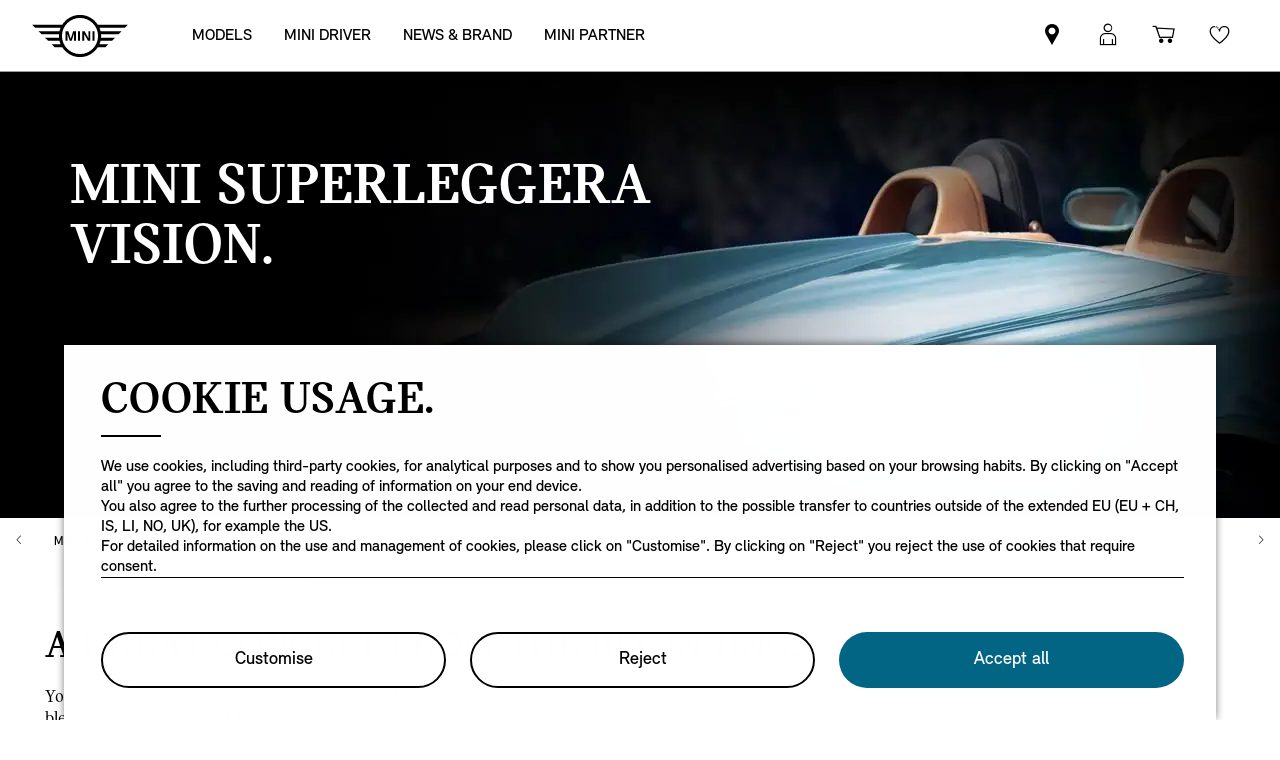

--- FILE ---
content_type: text/html;charset=utf-8
request_url: https://www.mini.com.cy/en_CY/home/explore/concept-cars/mini-superleggera-vision.html
body_size: 19975
content:

<!DOCTYPE HTML>
<!--[if IE 8 ]> <html class="md md-js no-js lt-ie10 lte-ie9 ie8" lang="en-CY"> <![endif]-->
<!--[if IE 9 ]> <html class="md md-js no-js lt-ie10 ie9" lang="en-CY"> <![endif]-->
<!--[if (gt IE 9)|!(IE)]><!-->
<html class="md md-js no-js" lang="en-CY"><!--<![endif]-->
    
<head>
        
    
        <meta name="apple-itunes-app" content="app-id=1519459056"/>
    
    

    <meta http-equiv="content-type" content="text/html; charset=UTF-8"/>
    <meta http-equiv="X-UA-Compatible" content="IE=edge"/>

    
        <meta name="referrer" content="no-referrer-when-downgrade"/>
    

    <meta name="robots" content="all"/>
    
    
    
	
    
    
	<title>MINI Superleggera Vision - MINI Concepts</title>
    <meta name="viewport" content="width=device-width, initial-scale=1"/>

    
    <meta name="name" content="MINI Superleggera Vision"/>
    <meta name="description" content="You just know that taking the best of British and blending it with the finest Italian craftsmanship and design is going to be a fantastic idea."/>
    
    <meta name="md:locale" content="en_CY"/>
    
        <meta name="apple-itunes-app-custom" content="app-id=1519459056"/>
    

    

    

    

    
        <meta name="md:heading" content="MINI SUPERLEGGERA VISION."/>
    
    

    
        <meta name="partnerid" content="master"/>
    
    

    
    <meta property="og:title" content="MINI Superleggera Vision"/>
    <meta property="og:type" content="website"/>
    <meta property="og:url" content="https://www.mini.com.cy/en_CY/home/explore/concept-cars/mini-superleggera-vision.html"/>
    <meta property="og:image" content="https://www.mini.com.cy/content/dam/MINI/common/Accessories/mini-current-offers-service_New.jpg"/>
    <meta property="og:site_name" content="MINI Superleggera Vision - MINI Concepts"/>
    <meta property="og:description" content="You just know that taking the best of British and blending it with the finest Italian craftsmanship and design is going to be a fantastic idea."/>

    <meta name="twitter:card" content="summary"/>
    

    <meta name="twitter:title" content="MINI Superleggera Vision - MINI Concepts"/>
    <meta name="twitter:description" content="You just know that taking the best of British and blending it with the finest Italian craftsmanship and design is going to be a fantastic idea."/>
    

    <meta name="twitter:domain" content="www.mini.com.cy"/>

    
    <meta name="dcterms.Identifier" content="https://www.mini.com.cy/en_CY/home/explore/concept-cars/mini-superleggera-vision.html"/>
    <meta name="dcterms.Format" content="text/html"/>
    <meta name="dcterms.Type" content="text/html"/>
    
    
    
             <meta name="dcterms.Coverage" content="MINI Superleggera Vision"/>
    
             <meta name="dcterms.Title" content="MINI Superleggera Vision"/>
    
    
    
    

    
    
             <meta name="name" content="MINI Superleggera Vision"/>
          <meta name="image" content="https://www.mini.com.cy/content/dam/MINI/common/Accessories/mini-current-offers-service_New.jpg"/>

    
                 <meta name="md:heading" content="MINI SUPERLEGGERA VISION."/>
    

    
    
    
    

    

    
       
    

        
    

        
    

        
    

        
    

        
    

        
    

    
    

    <link rel="canonical" href="https://www.mini.com.cy/en_CY/home/explore/concept-cars/mini-superleggera-vision.html"/>

    
	

    

    

    
    <link rel="apple-touch-icon" sizes="180x180" href="/etc.clientlibs/settings/wcm/designs/minidigital-white/images/favicon/resources/apple-touch-icon.png"/>
    <link rel="icon" type="image/png" href="/etc.clientlibs/settings/wcm/designs/minidigital-white/images/favicon/resources/favicon-32x32.png" sizes="32x32"/>
    <link rel="icon" type="image/png" href="/etc.clientlibs/settings/wcm/designs/minidigital-white/images/favicon/resources/favicon-16x16.png" sizes="16x16"/>
    <link rel="manifest" href="/etc.clientlibs/settings/wcm/designs/minidigital-white/images/components/favicon/resources/manifest.json"/>
    <link rel="mask-icon" href="/etc.clientlibs/settings/wcm/designs/minidigital-white/images/favicon/resources/safari-pinned-tab.svg" color="#5bbad5"/>
    <link rel="shortcut icon" href="/etc.clientlibs/settings/wcm/designs/minidigital-white/images/favicon/resources/favicon.ico"/>
    <meta name="msapplication-config" content="/etc.clientlibs/settings/wcm/designs/minidigital-white/images/favicon/resources/browserconfig.xml"/>
    <meta name="theme-color" content="#ffffff"/>
    
    
    
    
        <!-- ESI S-->
        
                
                <!-- esi:include Path: /etc/designs/minidigital-white.clientlibinclude.categories__minidigital-white%3F%3Finit.mode__js.async__true.onload__.js -->
                <script rel="preload" src="/etc.clientlibs/settings/wcm/designs/minidigital-white/libs-js.init.min.20251119015334.min.js" async></script>

            
        <!-- ESI E-->
        
    
    



    
    
    
        
    

    
        
    
    
        <!-- ESI S-->
        
                <!-- esi:include src="/etc/clientlibs/epaas/content/MINI/marketCSREG/mini_com_cy/en_CY.epaasclientlibinclude.js" -->
                <script id="epaasScriptTag" onerror="window.epaasNotAvailable=true" src="/etc/clientlibs/wcmp/consentcontroller.fallback/epaas.js" onload="epaas.api.initialize({tenant: 'ds2~mini-cy', locale: 'en_CY', redirectEpaasRequests: true, async: false})" type="text/javascript"></script>
            
        <!-- ESI E-->
    
    


    
    
        <script></script>
    
    
        
    <style>
        .hidden{
            display: none;
        }
        .md-image-item .hidden {
            display: none !important;
        }
        .md-image-item.md-image-item--layer-enabled {
            cursor: pointer;
        }
        .md-ht {
            position: absolute;
            right: 45px;
            z-index: 23
        }
        .md-ht .md-ht-item {
            transition: opacity .3s ease-out;
            display: inline-block;
            vertical-align: middle;
            opacity: 1
        }

        .md-ht .md-ht-item a {
            color: #000;
            font-size: 20px
        }
        .sr-only {
            position:absolute;
            left:-1px;
            top:auto;
            width:1px;
            height:1px;
            overflow:hidden;
        }
        .md-direction-rtl .sr-only, .md-direction-rtl .md-next .sr-only {
                right:-1px;
            left: unset;
            }

        .cosyimage-atom .lazysizes-display-clone {
            display: none !important;
        }
    </style>

    



    
        <!-- ESI S-->
        
                <!-- esi:include src="/bin/public/speedkit.speedkitinclude.js" -->
                
            
        <!-- ESI E-->
    
    
    
    
        
    
        <!-- ESI S-->
        
                
                <!-- esi:include Path: /etc/designs/minidigital-white.clientlibinclude.categories__minidigital%3F%3Fcore%3F%3Ficons.mode__.async__.onload__.js -->
                <link rel="stylesheet" href="/etc.clientlibs/settings/wcm/designs/minidigital-white/libs-css-icons.min.20251119015334.min.css" type="text/css">

            
        <!-- ESI E-->
    
    
    


        
    
        <!-- ESI S-->
        
                
                <!-- esi:include Path: /etc/designs/minidigital-white.clientlibinclude.categories__minidigital%3F%3Fcore.mode__.async__.onload__.js -->
                <link rel="stylesheet" href="/etc.clientlibs/settings/wcm/designs/minidigital-white/libs-design-system.min.20251119015334.min.css" type="text/css">
<link rel="stylesheet" href="/etc.clientlibs/settings/wcm/designs/minidigital-white/libs-css-core.min.20251119015334.min.css" type="text/css">

            
        <!-- ESI E-->
    
    
    
        
    


        
    
        <!-- ESI S-->
        
                
                <!-- esi:include Path: /etc/designs/minidigital-white.clientlibinclude.categories__minidigital-white.mode__.async__.onload__.js -->
                <link rel="stylesheet" href="/etc.clientlibs/settings/wcm/designs/minidigital-white/libs-css.min.20251119015334.min.css" type="text/css">

            
        <!-- ESI E-->
    
    
    


        
        
            
    
    
    
        <link rel='preload' as='style' href='/etc.clientlibs/settings/wcm/designs/minidigital-white/libs-css-legacy.min.20251119015334.min.css' onload="this.onload=null;this.rel='stylesheet preload'"/><noscript><link rel='preload' as='style' href='/etc.clientlibs/settings/wcm/designs/minidigital-white/libs-css-legacy.min.20251119015334.min.css'></noscript>
    



        
        
    

    <script>
        window.mdMainCssLoaded = true;
    </script>

    
    <script type="application/ld+json">

    {
        "@context" : "http://schema.org",
        "@type" : "Organization",
        "name" : "MINI",
        "url" : "https://www.mini.com.cy/en_CY/home/explore/concept-cars/mini-superleggera-vision.html",
        "logo": "https://www.mini.com.cy/content/dam/MINI/common/mini-logo.232x98.png",
        "sameAs" : []
    }
	</script>
    


    
    
    


<script>(window.BOOMR_mq=window.BOOMR_mq||[]).push(["addVar",{"rua.upush":"false","rua.cpush":"false","rua.upre":"false","rua.cpre":"false","rua.uprl":"false","rua.cprl":"false","rua.cprf":"false","rua.trans":"","rua.cook":"false","rua.ims":"false","rua.ufprl":"false","rua.cfprl":"false","rua.isuxp":"false","rua.texp":"norulematch","rua.ceh":"false","rua.ueh":"false","rua.ieh.st":"0"}]);</script>
                              <script>!function(a){var e="https://s.go-mpulse.net/boomerang/",t="addEventListener";if("False"=="True")a.BOOMR_config=a.BOOMR_config||{},a.BOOMR_config.PageParams=a.BOOMR_config.PageParams||{},a.BOOMR_config.PageParams.pci=!0,e="https://s2.go-mpulse.net/boomerang/";if(window.BOOMR_API_key="JE4S9-9244G-69F9E-UAYJR-CNQQZ",function(){function n(e){a.BOOMR_onload=e&&e.timeStamp||(new Date).getTime()}if(!a.BOOMR||!a.BOOMR.version&&!a.BOOMR.snippetExecuted){a.BOOMR=a.BOOMR||{},a.BOOMR.snippetExecuted=!0;var i,_,o,r=document.createElement("iframe");if(a[t])a[t]("load",n,!1);else if(a.attachEvent)a.attachEvent("onload",n);r.src="javascript:void(0)",r.title="",r.role="presentation",(r.frameElement||r).style.cssText="width:0;height:0;border:0;display:none;",o=document.getElementsByTagName("script")[0],o.parentNode.insertBefore(r,o);try{_=r.contentWindow.document}catch(O){i=document.domain,r.src="javascript:var d=document.open();d.domain='"+i+"';void(0);",_=r.contentWindow.document}_.open()._l=function(){var a=this.createElement("script");if(i)this.domain=i;a.id="boomr-if-as",a.src=e+"JE4S9-9244G-69F9E-UAYJR-CNQQZ",BOOMR_lstart=(new Date).getTime(),this.body.appendChild(a)},_.write("<bo"+'dy onload="document._l();">'),_.close()}}(),"".length>0)if(a&&"performance"in a&&a.performance&&"function"==typeof a.performance.setResourceTimingBufferSize)a.performance.setResourceTimingBufferSize();!function(){if(BOOMR=a.BOOMR||{},BOOMR.plugins=BOOMR.plugins||{},!BOOMR.plugins.AK){var e=""=="true"?1:0,t="",n="gqh5l7ixibye22lyk7mq-f-a701a1a4e-clientnsv4-s.akamaihd.net",i="false"=="true"?2:1,_={"ak.v":"39","ak.cp":"572015","ak.ai":parseInt("860241",10),"ak.ol":"0","ak.cr":9,"ak.ipv":4,"ak.proto":"h2","ak.rid":"64b92e4d","ak.r":42169,"ak.a2":e,"ak.m":"dsca","ak.n":"essl","ak.bpcip":"52.15.213.0","ak.cport":55364,"ak.gh":"23.52.43.80","ak.quicv":"","ak.tlsv":"tls1.3","ak.0rtt":"","ak.0rtt.ed":"","ak.csrc":"-","ak.acc":"","ak.t":"1769494489","ak.ak":"hOBiQwZUYzCg5VSAfCLimQ==/sg9WTV1OCDAH8GhvsjJBzugUl3yZ0yM1aqY0GPk5fIbN0J/aKngxfGzWB3ZVUXp4Dus1g+C8Qje/THI3zzuIKE3H71EXjnSjdVmRtRGihA6p1oNqiCp5PhATRqnY/[base64]/NvDv2OJuixArgXNjs=","ak.pv":"202","ak.dpoabenc":"","ak.tf":i};if(""!==t)_["ak.ruds"]=t;var o={i:!1,av:function(e){var t="http.initiator";if(e&&(!e[t]||"spa_hard"===e[t]))_["ak.feo"]=void 0!==a.aFeoApplied?1:0,BOOMR.addVar(_)},rv:function(){var a=["ak.bpcip","ak.cport","ak.cr","ak.csrc","ak.gh","ak.ipv","ak.m","ak.n","ak.ol","ak.proto","ak.quicv","ak.tlsv","ak.0rtt","ak.0rtt.ed","ak.r","ak.acc","ak.t","ak.tf"];BOOMR.removeVar(a)}};BOOMR.plugins.AK={akVars:_,akDNSPreFetchDomain:n,init:function(){if(!o.i){var a=BOOMR.subscribe;a("before_beacon",o.av,null,null),a("onbeacon",o.rv,null,null),o.i=!0}return this},is_complete:function(){return!0}}}}()}(window);</script></head>

    

<!--googleoff: all-->


    
    

    
        
        <body class="md-pageloader md-body md-lang-en_CY md-btn-highlight-color-blue md-page-generic md-grid-legacy md-font-styles-legacy md-navigation-rework " data-china-cosy="false" data-md-finance-endpoint="/h5vco" data-md-finance-market="CY" data-md-finance-country="CY" data-md-finance-locale="en_CY" data-md-finance-brand="MI" data-md-message-ajaxfail="Error loading content" data-md-message-close="Close" data-md-wcmmode="false" data-md-finance-enabled="true">
    



<!--[if IE 8]>
<ie xmlns="html5"><![endif]-->

<div class="md-component md-pop md-pop-ie" style="display: none" data-component-name="iepop">
    <div class="md-pop-wrapper md-ie-content">
        <div class="h2 md-pop-title">
            <span>Your browser is not up to date and may not be compatible with our website.</span>
        </div>

        <p class="md-pop-text">
            Please switch to a different browser e.g. Google Chrome or Mozilla Firefox.
        </p>

        <div><p class="md-pop-text"><span>Please follow the link to install Chrome: </span><a href="https://www.google.com/chrome" target="_blank" rel="noopener">Chrome.</a></p>
        </div>
        <div><p class="md-pop-text"><span>Please follow the link to install Firefox: </span><a href="https://www.mozilla.org/firefox" target="_blank" rel="noopener">Firefox</a>
        </p>
        </div>
      <br/>
      <br/>
    </div>

    <div class="md-pop-wrapper md-warn-message md-pop-hide">

    </div>

	    <span class="md-icn-close" role="button" tabindex="0">
	        <span class="md-icn-alt">Close</span>
	    </span>
    
    
    
    
        <link rel="stylesheet" href="/etc.clientlibs/minidigital/components/iepop/clientlib.min.css" type="text/css" disabled>

    



</div>




    

    


<!-- DI include (path: /content/MINI/marketCSREG/mini_com_cy/en_CY/home/_jcr_content/header.html/content/MINI/marketCSREG/mini_com_cy/en_CY/home/explore/concept-cars/mini-superleggera-vision.html, resourceType: minidigital/components/page/header) -->







    
        
        


<div data-component-path="apps/minidigital/components/smart-banner/clientlib" class="md-component md-smart-banner js-smartbanner" data-tracking-component="{&#34;componentInfo&#34;:{&#34;componentId&#34;:&#34;smart-banner_aG9tZS9oZWFkZXIvc21hcnRCYW5uZXI&#34;,&#34;componentName&#34;:&#34;smart-banner&#34;},&#34;category&#34;:{&#34;primaryCategory&#34;:&#34;banner&#34;,&#34;subCategory1&#34;:&#34;smart banner&#34;,&#34;componentType&#34;:&#34;native in-page&#34;},&#34;attributes&#34;:{&#34;componentVersion&#34;:&#34;WL_2022_03&#34;,&#34;touchpoint&#34;:&#34;mobile&#34;}}" data-component-name="smart-banner" data-loader="amdLoader" data-android-link="https://play.google.com/store/apps/details?id=de.mini.connected.mobile20.row&amp;gl=cy" data-android-linktext="Install now." data-android-icon="/content/dam/MINI/common/App logo.jpg">
    <div class="smartbanner-container">
        <div class="smartbanner-icon">
            <img loading="lazy" class="js-image" alt="mini app" src="/content/dam/MINI/common/App%20logo.jpg"/>
        </div>
        <div class="smartbanner-content">
            <div class="smartbanner-title">MINI Connected App.</div>
            <div class="smartbanner-description">Free in Google Play Store.</div>
            <a class="smartbanner-link js-smartbanner-link" href="https://play.google.com/store/apps/details?id=de.mini.connected.mobile20.row&gl=cy">Install now.</a>
        </div>
        <div class="smartbanner-close">
            <span class="md-icn-close-circled js-smartbanner-close"></span>
        </div>
    </div>

    
        
    
    
    
        <link rel='preload' as='style' href='/etc.clientlibs/minidigital/components/smart-banner/clientlib.min.20251119015334.min.css' onload="this.onload=null;this.rel='stylesheet preload'"/><noscript><link rel='preload' as='style' href='/etc.clientlibs/minidigital/components/smart-banner/clientlib.min.20251119015334.min.css'></noscript>
    



    
</div>


        




    
    
    
    
    
    
        <link rel="stylesheet" href="/etc.clientlibs/minidigital/components/page/header/new-header/clientlib.min.20251119015334.min.css" type="text/css">

    



    <header class="md-fsm-header   " data-loader="direct" data-component-name="fsm-header" data-component-path="apps/minidigital/components/page/header/new-header/clientlib" data-layer-path="/content/MINI/marketCSREG/mini_com_cy/en_CY/home/jcr:content/header/new-header.versioninfo.html?wcmmode=disabled" data-layer-ajax="true" data-tracking-component="{&#34;componentInfo&#34;:{&#34;componentId&#34;:&#34;navigation_aG9tZS9oZWFkZXIvbmV3LWhlYWRlcg&#34;,&#34;componentName&#34;:&#34;navigation&#34;},&#34;category&#34;:{&#34;primaryCategory&#34;:&#34;nsc website&#34;,&#34;subCategory1&#34;:&#34;navigation&#34;}}" data-sf-widget-servlet-url="/content/MINI/marketCSREG/mini_com_cy/en_CY/home/explore/concept-cars/mini-superleggera-vision">

        <nav class="md-fsm-header__top" aria-label="main navigation area">
            <div id="focus-reset" style="position: absolute; top: 0;" tabindex="-1"></div>
            <a id="skipToMainContent" class="md-fsm-header__skip-link" aria-label="Skip to main content" href="javascript:;" onclick="document.location.hash='main';" data-tracking-linkid="link¦¦skip to main content¦open content">
                Skip to main content
            </a>
            <div class="md-fsm-header__start" data-tracking-block="true" data-tracking-static-counters="true" data-tracking-regionid="navigation l1¦1¦fsm navigation¦¦¦">
                
                <a href="/en_CY/home.html" class="md-fsm-logo" data-tracking-linkid="link¦¦logo¦internal click" data-tracking-target-category="home">
                    <img src="/etc.clientlibs/settings/wcm/designs/minidigital-white/images/logo/resources/mini-logo.svg" alt="MINI logo with link to homepage" style="display: block;width:100%;height:100%;"/>
                </a>

                
                <div class="md-fsm-navigation">
                    <button class="md-fsm-navigation__move md-fsm-navigation__move--backward" aria-label="Back">
                        <span class="mds-icn md-icn-angle-left"></span>
                    </button>
                    <div class="md-fsm-navigation__scroll">
                        <ul class="md-fsm-navigation__wrapper" aria-label="Main menu">
                            
                                <li class="item">
                                    

    <div class="md-fsm-navigation__level1-item">
        
        
        
        
        
        
        

        

        
            

            
            

            
            
                <button class="md-fsm-link md-fsm-navigation__level1-item-link md-fsm-navigation__level1-item-link--model-shelf md-fsm-navigation__level1-trigger  " title="MODELS" data-tracking-linkid="link¦¦models¦content opened">
                    <span class="text">MODELS</span>
                    <span class="md-icn-angle-right"></span>
                </button>
            

            
            <a aria-hidden="true" class="model-shelf-url" style="display: none" data-href="/content/MINI/marketCSREG/mini_com_cy/en_CY/home/shelfpage/jcr:content/main/new-model-shelf"></a>
            <div class="md-fsm-navigation__model-shelf">
            </div>

            
            <ul class="md-fsm-navigation__level2-items">
                
                    
    
    <li class="md-fsm-navigation__level2-item" aria-label="MINI Cooper 3-door" data-tracking-static-counters="true" data-tracking-regionid="¦¦¦MODELS¦2¦categories">
        <button class="md-fsm-link md-fsm-navigation__level2-item-link md-fsm-navigation__level2-trigger text button-only" data-tracking-linkid="link¦¦MINI Cooper 3-door¦content opened">
           <span class="h2">MINI Cooper 3-door</span>
            <span class="md-icn-angle-right"></span>
        </button>

        <div class="md-fsm-navigation__level2-item-link text heading-only">
            <h2>MINI Cooper 3-door</h2>
        </div>

        
        <div class="md-fsm-navigation__stream   " data-tracking-regionid="¦¦¦MODELS¦3¦MINI Cooper 3-door" data-tracking-static-counters="true">
            <button class="md-fsm-link md-fsm-navigation__stream-trigger" data-tracking-linkid="link¦¦menu¦content opened">
                <span class="md-icn md-icn-angle-down"></span>
                <span class="content text">
                    
                    <span class="text--small">Menu</span>
                </span>
            </button>

            <ul aria-label="MINI Cooper 3-door" class="md-fsm-navigation__level3-items disable-button-tracking">
                

                

                <li class="md-fsm-navigation__level3-item" data-selected="false">
                    
                    
                    <a class="md-fsm-link md-fsm-navigation__level3-item-link   text" href="/en_CY/home/range/mini-cooper-3-door.html" aria-label="MINI Cooper 3-door - Highlights" target="_self" data-tracking-linkid="link¦¦link¦internal click" data-tracking-target-category="range">
                       <span>Highlights</span>
                    </a>
                </li>
            
                

                

                <li class="md-fsm-navigation__level3-item" data-selected="false">
                    
                    
                    <a class="md-fsm-link md-fsm-navigation__level3-item-link   text" href="/en_CY/home/range/mini-cooper-3-door/design.html" aria-label="MINI Cooper 3-door - Design" target="_self" data-tracking-linkid="link¦¦link¦internal click" data-tracking-target-category="range">
                       <span>Design</span>
                    </a>
                </li>
            
                

                

                <li class="md-fsm-navigation__level3-item" data-selected="false">
                    
                    
                    <a class="md-fsm-link md-fsm-navigation__level3-item-link   text" href="/en_CY/home/range/mini-cooper-3-door/features-functions.html" aria-label="MINI Cooper 3-door - Features" target="_self" data-tracking-linkid="link¦¦link¦internal click" data-tracking-target-category="range">
                       <span>Features</span>
                    </a>
                </li>
            
                

                

                <li class="md-fsm-navigation__level3-item" data-selected="false">
                    
                    
                    <a class="md-fsm-link md-fsm-navigation__level3-item-link   text" href="/en_CY/home/range/mini-cooper-3-door/models.html" aria-label="MINI Cooper 3-door - Models" target="_self" data-tracking-linkid="link¦¦link¦internal click" data-tracking-target-category="range">
                       <span>Models</span>
                    </a>
                </li>
            
                

                

                <li class="md-fsm-navigation__level3-item" data-selected="false">
                    
                    
                    <a class="md-fsm-link md-fsm-navigation__level3-item-link   text" href="/en_CY/home/range/mini-cooper-3-door/technical-data.html" aria-label="MINI Cooper 3-door - Technical Data" target="_self" data-tracking-linkid="link¦¦link¦internal click" data-tracking-target-category="tech data">
                       <span>Technical Data</span>
                    </a>
                </li>
            
                

                

                <li class="md-fsm-navigation__level3-item" data-selected="false">
                    
                    
                    <a class="md-fsm-link md-fsm-navigation__level3-item-link   text" href="/en_CY/home/range/mini-cooper-3-door/dimensions.html" aria-label="MINI Cooper 3-door - Dimensions" target="_self" data-tracking-linkid="link¦¦link¦internal click" data-tracking-target-category="space dim">
                       <span>Dimensions</span>
                    </a>
                </li>
            </ul>

            
            <div class="md-fsm-navigation__stream-actions" data-sf-widget-mode="manual" data-is-model-hub-page="false">
                <!-- Price -->
                <div class="md-fsm-navigation__price-wrapper">
                    <div class="md-fsm-navigation__price-section">
                       
                        
                        
                        
                        
                        
                             


                    </div>
                    
                </div>

                
                <span class="md-next disable-button-tracking" data-tracking-regionid="¦¦¦stream navigation¦¦nba">
                    
                    
                       
                       
                    
                </span>
            </div>
        </div>
    </li>

                
                    
    
    <li class="md-fsm-navigation__level2-item" aria-label="5-DOOR HATCH" data-tracking-static-counters="true" data-tracking-regionid="¦¦¦MODELS¦2¦categories">
        <button class="md-fsm-link md-fsm-navigation__level2-item-link md-fsm-navigation__level2-trigger text button-only" data-tracking-linkid="link¦¦5-DOOR HATCH¦content opened">
           <span class="h2">5-DOOR HATCH</span>
            <span class="md-icn-angle-right"></span>
        </button>

        <div class="md-fsm-navigation__level2-item-link text heading-only">
            <h2>5-DOOR HATCH</h2>
        </div>

        
        <div class="md-fsm-navigation__stream   " data-tracking-regionid="¦¦¦MODELS¦3¦5-DOOR HATCH" data-tracking-static-counters="true">
            <button class="md-fsm-link md-fsm-navigation__stream-trigger" data-tracking-linkid="link¦¦menu¦content opened">
                <span class="md-icn md-icn-angle-down"></span>
                <span class="content text">
                    
                    <span class="text--small">Menu</span>
                </span>
            </button>

            <ul aria-label="5-DOOR HATCH" class="md-fsm-navigation__level3-items disable-button-tracking">
                

                

                <li class="md-fsm-navigation__level3-item" data-selected="false">
                    
                    
                    <a class="md-fsm-link md-fsm-navigation__level3-item-link   text" href="/en_CY/home-old-backup/range/mini-5-door-hatch.html" aria-label="5-DOOR HATCH - Explore" target="_self" data-tracking-linkid="link¦¦link¦internal click">
                       <span>Explore</span>
                    </a>
                </li>
            
                

                

                <li class="md-fsm-navigation__level3-item" data-selected="false">
                    
                    
                    <a class="md-fsm-link md-fsm-navigation__level3-item-link   text" href="/en_CY/home-old-backup/range/mini-5-door-hatch/models-and-options.html" aria-label="5-DOOR HATCH - Models &amp; Options" target="_self" data-tracking-linkid="link¦¦link¦internal click">
                       <span>Models &amp; Options</span>
                    </a>
                </li>
            
                

                

                <li class="md-fsm-navigation__level3-item" data-selected="false">
                    
                    
                    <a class="md-fsm-link md-fsm-navigation__level3-item-link   text" href="/en_CY/home-old-backup/range/mini-5-door-hatch/configure.html" aria-label="5-DOOR HATCH - Configure" target="_self" data-tracking-linkid="link¦¦link¦internal click" data-tracking-target-category="configurator">
                       <span>Configure</span>
                    </a>
                </li>
            </ul>

            
            <div class="md-fsm-navigation__stream-actions" data-sf-widget-mode="manual" data-is-model-hub-page="false">
                <!-- Price -->
                <div class="md-fsm-navigation__price-wrapper">
                    <div class="md-fsm-navigation__price-section">
                       
                        
                        
                        
                        
                        
                             


                    </div>
                    
                </div>

                
                <span class="md-next disable-button-tracking" data-tracking-regionid="¦¦¦stream navigation¦¦nba">
                    
                    
                       
                       
                    
                </span>
            </div>
        </div>
    </li>

                
                    
    
    <li class="md-fsm-navigation__level2-item" aria-label="MINI Cooper Convertible" data-tracking-static-counters="true" data-tracking-regionid="¦¦¦MODELS¦2¦categories">
        <button class="md-fsm-link md-fsm-navigation__level2-item-link md-fsm-navigation__level2-trigger text button-only" data-tracking-linkid="link¦¦MINI Cooper Convertible¦content opened">
           <span class="h2">MINI Cooper Convertible</span>
            <span class="md-icn-angle-right"></span>
        </button>

        <div class="md-fsm-navigation__level2-item-link text heading-only">
            <h2>MINI Cooper Convertible</h2>
        </div>

        
        <div class="md-fsm-navigation__stream   " data-tracking-regionid="¦¦¦MODELS¦3¦MINI Cooper Convertible" data-tracking-static-counters="true">
            <button class="md-fsm-link md-fsm-navigation__stream-trigger" data-tracking-linkid="link¦¦menu¦content opened">
                <span class="md-icn md-icn-angle-down"></span>
                <span class="content text">
                    
                    <span class="text--small">Menu</span>
                </span>
            </button>

            <ul aria-label="MINI Cooper Convertible" class="md-fsm-navigation__level3-items disable-button-tracking">
                

                

                <li class="md-fsm-navigation__level3-item" data-selected="false">
                    
                    
                    <a class="md-fsm-link md-fsm-navigation__level3-item-link   text" href="/en_CY/home/range/mini-cooper-convertible.html" aria-label="MINI Cooper Convertible - Highlights" target="_self" data-tracking-linkid="link¦¦link¦internal click" data-tracking-target-category="range">
                       <span>Highlights</span>
                    </a>
                </li>
            
                

                

                <li class="md-fsm-navigation__level3-item" data-selected="false">
                    
                    
                    <a class="md-fsm-link md-fsm-navigation__level3-item-link   text" href="/en_CY/home/range/mini-cooper-convertible/design.html" aria-label="MINI Cooper Convertible - Design" target="_self" data-tracking-linkid="link¦¦link¦internal click" data-tracking-target-category="range">
                       <span>Design</span>
                    </a>
                </li>
            
                

                

                <li class="md-fsm-navigation__level3-item" data-selected="false">
                    
                    
                    <a class="md-fsm-link md-fsm-navigation__level3-item-link   text" href="/en_CY/home/range/mini-cooper-convertible/features-functions.html" aria-label="MINI Cooper Convertible - Features" target="_self" data-tracking-linkid="link¦¦link¦internal click" data-tracking-target-category="range">
                       <span>Features</span>
                    </a>
                </li>
            
                

                

                <li class="md-fsm-navigation__level3-item" data-selected="false">
                    
                    
                    <a class="md-fsm-link md-fsm-navigation__level3-item-link   text" href="/en_CY/home/range/mini-cooper-convertible/models.html" aria-label="MINI Cooper Convertible - Models" target="_self" data-tracking-linkid="link¦¦link¦internal click" data-tracking-target-category="range">
                       <span>Models</span>
                    </a>
                </li>
            
                

                

                <li class="md-fsm-navigation__level3-item" data-selected="false">
                    
                    
                    <a class="md-fsm-link md-fsm-navigation__level3-item-link   text" href="/en_CY/home/range/mini-cooper-convertible/technical-data.html" aria-label="MINI Cooper Convertible - Technical Data" target="_self" data-tracking-linkid="link¦¦link¦internal click" data-tracking-target-category="tech data">
                       <span>Technical Data</span>
                    </a>
                </li>
            
                

                

                <li class="md-fsm-navigation__level3-item" data-selected="false">
                    
                    
                    <a class="md-fsm-link md-fsm-navigation__level3-item-link   text" href="/en_CY/home/range/mini-cooper-convertible/dimensions.html" aria-label="MINI Cooper Convertible - Dimension" target="_self" data-tracking-linkid="link¦¦link¦internal click" data-tracking-target-category="space dim">
                       <span>Dimension</span>
                    </a>
                </li>
            </ul>

            
            <div class="md-fsm-navigation__stream-actions" data-sf-widget-mode="manual" data-is-model-hub-page="false">
                <!-- Price -->
                <div class="md-fsm-navigation__price-wrapper">
                    <div class="md-fsm-navigation__price-section">
                       
                        
                        
                        
                        
                        
                             


                    </div>
                    
                </div>

                
                <span class="md-next disable-button-tracking" data-tracking-regionid="¦¦¦stream navigation¦¦nba">
                    
                    
                       
                       
                    
                </span>
            </div>
        </div>
    </li>

                
                    
    
    <li class="md-fsm-navigation__level2-item" aria-label="3-DOOR COOPER SE" data-tracking-static-counters="true" data-tracking-regionid="¦¦¦MODELS¦2¦categories">
        <button class="md-fsm-link md-fsm-navigation__level2-item-link md-fsm-navigation__level2-trigger text button-only" data-tracking-linkid="link¦¦3-DOOR COOPER SE¦content opened">
           <span class="h2">3-DOOR COOPER SE</span>
            <span class="md-icn-angle-right"></span>
        </button>

        <div class="md-fsm-navigation__level2-item-link text heading-only">
            <h2>3-DOOR COOPER SE</h2>
        </div>

        
        <div class="md-fsm-navigation__stream   " data-tracking-regionid="¦¦¦MODELS¦3¦3-DOOR COOPER SE" data-tracking-static-counters="true">
            <button class="md-fsm-link md-fsm-navigation__stream-trigger" data-tracking-linkid="link¦¦menu¦content opened">
                <span class="md-icn md-icn-angle-down"></span>
                <span class="content text">
                    
                    <span class="text--small">Menu</span>
                </span>
            </button>

            <ul aria-label="3-DOOR COOPER SE" class="md-fsm-navigation__level3-items disable-button-tracking">
                

                

                <li class="md-fsm-navigation__level3-item" data-selected="false">
                    
                    
                    <a class="md-fsm-link md-fsm-navigation__level3-item-link   text" href="/en_CY/home-old-backup/range/electric.html" aria-label="3-DOOR COOPER SE - Explore" target="_self" data-tracking-linkid="link¦¦link¦internal click">
                       <span>Explore</span>
                    </a>
                </li>
            
                

                

                <li class="md-fsm-navigation__level3-item" data-selected="false">
                    
                    
                    <a class="md-fsm-link md-fsm-navigation__level3-item-link   text" href="/en_CY/home-old-backup/range/electric/models-and-options.html" aria-label="3-DOOR COOPER SE - Models &amp; Options" target="_self" data-tracking-linkid="link¦¦link¦internal click">
                       <span>Models &amp; Options</span>
                    </a>
                </li>
            
                

                

                <li class="md-fsm-navigation__level3-item" data-selected="false">
                    
                    
                    <a class="md-fsm-link md-fsm-navigation__level3-item-link   text" href="/en_CY/home-old-backup/range/electric/peace-of-mind-new.html" aria-label="3-DOOR COOPER SE - Charge" target="_self" data-tracking-linkid="link¦¦link¦internal click">
                       <span>Charge</span>
                    </a>
                </li>
            
                

                

                <li class="md-fsm-navigation__level3-item" data-selected="false">
                    
                    
                    <a class="md-fsm-link md-fsm-navigation__level3-item-link   text" href="/en_CY/home-old-backup/range/electric/configure.html" aria-label="3-DOOR COOPER SE - Configure" target="_self" data-tracking-linkid="link¦¦link¦internal click" data-tracking-target-category="configurator">
                       <span>Configure</span>
                    </a>
                </li>
            </ul>

            
            <div class="md-fsm-navigation__stream-actions" data-sf-widget-mode="manual" data-is-model-hub-page="false">
                <!-- Price -->
                <div class="md-fsm-navigation__price-wrapper">
                    <div class="md-fsm-navigation__price-section">
                       
                        
                        
                        
                        
                        
                             


                    </div>
                    
                </div>

                
                <span class="md-next disable-button-tracking" data-tracking-regionid="¦¦¦stream navigation¦¦nba">
                    
                    
                       
                       
                    
                </span>
            </div>
        </div>
    </li>

                
                    
    
    <li class="md-fsm-navigation__level2-item" aria-label="All-Electric MINI Countryman" data-tracking-static-counters="true" data-tracking-regionid="¦¦¦MODELS¦2¦categories">
        <button class="md-fsm-link md-fsm-navigation__level2-item-link md-fsm-navigation__level2-trigger text button-only" data-tracking-linkid="link¦¦All-Electric MINI Countryman¦content opened">
           <span class="h2">All-Electric MINI Countryman</span>
            <span class="md-icn-angle-right"></span>
        </button>

        <div class="md-fsm-navigation__level2-item-link text heading-only">
            <h2>All-Electric MINI Countryman</h2>
        </div>

        
        <div class="md-fsm-navigation__stream   " data-tracking-regionid="¦¦¦MODELS¦3¦All-Electric MINI Countryman" data-tracking-static-counters="true">
            <button class="md-fsm-link md-fsm-navigation__stream-trigger" data-tracking-linkid="link¦¦menu¦content opened">
                <span class="md-icn md-icn-angle-down"></span>
                <span class="content text">
                    
                    <span class="text--small">Menu</span>
                </span>
            </button>

            <ul aria-label="All-Electric MINI Countryman" class="md-fsm-navigation__level3-items disable-button-tracking">
                

                

                <li class="md-fsm-navigation__level3-item" data-selected="false">
                    
                    
                    <a class="md-fsm-link md-fsm-navigation__level3-item-link   text" href="/en_CY/home/range/all-electric-mini-countryman.html" aria-label="All-Electric MINI Countryman - Highlights" target="_self" data-tracking-linkid="link¦¦link¦internal click" data-tracking-target-category="range">
                       <span>Highlights</span>
                    </a>
                </li>
            
                

                

                <li class="md-fsm-navigation__level3-item" data-selected="false">
                    
                    
                    <a class="md-fsm-link md-fsm-navigation__level3-item-link   text" href="/en_CY/home/range/all-electric-mini-countryman/design.html" aria-label="All-Electric MINI Countryman - Design" target="_self" data-tracking-linkid="link¦¦link¦internal click" data-tracking-target-category="range">
                       <span>Design</span>
                    </a>
                </li>
            
                

                

                <li class="md-fsm-navigation__level3-item" data-selected="false">
                    
                    
                    <a class="md-fsm-link md-fsm-navigation__level3-item-link   text" href="/en_CY/home/range/all-electric-mini-countryman/features-functions.html" aria-label="All-Electric MINI Countryman - Features" target="_self" data-tracking-linkid="link¦¦link¦internal click" data-tracking-target-category="range">
                       <span>Features</span>
                    </a>
                </li>
            
                

                

                <li class="md-fsm-navigation__level3-item" data-selected="false">
                    
                    
                    <a class="md-fsm-link md-fsm-navigation__level3-item-link   text" href="/en_CY/home/range/all-electric-mini-countryman/range-and-charging.html" aria-label="All-Electric MINI Countryman - Range &amp; Charging" target="_self" data-tracking-linkid="link¦¦link¦internal click" data-tracking-target-category="range">
                       <span>Range &amp; Charging</span>
                    </a>
                </li>
            
                

                

                <li class="md-fsm-navigation__level3-item" data-selected="false">
                    
                    
                    <a class="md-fsm-link md-fsm-navigation__level3-item-link   text" href="/en_CY/home/range/all-electric-mini-countryman/models.html" aria-label="All-Electric MINI Countryman - Models" target="_self" data-tracking-linkid="link¦¦link¦internal click" data-tracking-target-category="range">
                       <span>Models</span>
                    </a>
                </li>
            
                

                

                <li class="md-fsm-navigation__level3-item" data-selected="false">
                    
                    
                    <a class="md-fsm-link md-fsm-navigation__level3-item-link   text" href="/en_CY/home/range/all-electric-mini-countryman/technical-data.html" aria-label="All-Electric MINI Countryman - Technical Data" target="_self" data-tracking-linkid="link¦¦link¦internal click" data-tracking-target-category="tech data">
                       <span>Technical Data</span>
                    </a>
                </li>
            </ul>

            
            <div class="md-fsm-navigation__stream-actions" data-sf-widget-mode="manual" data-is-model-hub-page="false">
                <!-- Price -->
                <div class="md-fsm-navigation__price-wrapper">
                    <div class="md-fsm-navigation__price-section">
                       
                        
                        
                        
                        
                        
                             


                    </div>
                    
                </div>

                
                <span class="md-next disable-button-tracking" data-tracking-regionid="¦¦¦stream navigation¦¦nba">
                    
                    
                       
                       
                    
                </span>
            </div>
        </div>
    </li>

                
                    
    
    <li class="md-fsm-navigation__level2-item" aria-label="MINI Countryman" data-tracking-static-counters="true" data-tracking-regionid="¦¦¦MODELS¦2¦categories">
        <button class="md-fsm-link md-fsm-navigation__level2-item-link md-fsm-navigation__level2-trigger text button-only" data-tracking-linkid="link¦¦MINI Countryman¦content opened">
           <span class="h2">MINI Countryman</span>
            <span class="md-icn-angle-right"></span>
        </button>

        <div class="md-fsm-navigation__level2-item-link text heading-only">
            <h2>MINI Countryman</h2>
        </div>

        
        <div class="md-fsm-navigation__stream   " data-tracking-regionid="¦¦¦MODELS¦3¦MINI Countryman" data-tracking-static-counters="true">
            <button class="md-fsm-link md-fsm-navigation__stream-trigger" data-tracking-linkid="link¦¦menu¦content opened">
                <span class="md-icn md-icn-angle-down"></span>
                <span class="content text">
                    
                    <span class="text--small">Menu</span>
                </span>
            </button>

            <ul aria-label="MINI Countryman" class="md-fsm-navigation__level3-items disable-button-tracking">
                

                

                <li class="md-fsm-navigation__level3-item" data-selected="false">
                    
                    
                    <a class="md-fsm-link md-fsm-navigation__level3-item-link   text" href="/en_CY/home/range/mini-countryman.html" aria-label="MINI Countryman - Highlights" target="_self" data-tracking-linkid="link¦¦link¦internal click" data-tracking-target-category="range">
                       <span>Highlights</span>
                    </a>
                </li>
            
                

                

                <li class="md-fsm-navigation__level3-item" data-selected="false">
                    
                    
                    <a class="md-fsm-link md-fsm-navigation__level3-item-link   text" href="/en_CY/home/range/mini-countryman/design.html" aria-label="MINI Countryman - Design" target="_self" data-tracking-linkid="link¦¦link¦internal click" data-tracking-target-category="range">
                       <span>Design</span>
                    </a>
                </li>
            
                

                

                <li class="md-fsm-navigation__level3-item" data-selected="false">
                    
                    
                    <a class="md-fsm-link md-fsm-navigation__level3-item-link   text" href="/en_CY/home/range/mini-countryman/features-functions.html" aria-label="MINI Countryman - Features" target="_self" data-tracking-linkid="link¦¦link¦internal click" data-tracking-target-category="range">
                       <span>Features</span>
                    </a>
                </li>
            
                

                

                <li class="md-fsm-navigation__level3-item" data-selected="false">
                    
                    
                    <a class="md-fsm-link md-fsm-navigation__level3-item-link   text" href="/en_CY/home/range/mini-countryman/models.html" aria-label="MINI Countryman - Models" target="_self" data-tracking-linkid="link¦¦link¦internal click" data-tracking-target-category="range">
                       <span>Models</span>
                    </a>
                </li>
            
                

                

                <li class="md-fsm-navigation__level3-item" data-selected="false">
                    
                    
                    <a class="md-fsm-link md-fsm-navigation__level3-item-link   text" href="/en_CY/home/range/mini-countryman/technical-data.html" aria-label="MINI Countryman - Technical Data" target="_self" data-tracking-linkid="link¦¦link¦internal click" data-tracking-target-category="tech data">
                       <span>Technical Data</span>
                    </a>
                </li>
            
                

                

                <li class="md-fsm-navigation__level3-item" data-selected="false">
                    
                    
                    <a class="md-fsm-link md-fsm-navigation__level3-item-link   text" href="/en_CY/home/range/mini-countryman/dimensions.html" aria-label="MINI Countryman - Dimensions" target="_self" data-tracking-linkid="link¦¦link¦internal click" data-tracking-target-category="space dim">
                       <span>Dimensions</span>
                    </a>
                </li>
            </ul>

            
            <div class="md-fsm-navigation__stream-actions" data-sf-widget-mode="manual" data-is-model-hub-page="false">
                <!-- Price -->
                <div class="md-fsm-navigation__price-wrapper">
                    <div class="md-fsm-navigation__price-section">
                       
                        
                        
                        
                        
                        
                             


                    </div>
                    
                </div>

                
                <span class="md-next disable-button-tracking" data-tracking-regionid="¦¦¦stream navigation¦¦nba">
                    
                    
                       
                       
                    
                </span>
            </div>
        </div>
    </li>

                
                    
    
    <li class="md-fsm-navigation__level2-item" aria-label="All-Electric MINI Aceman" data-tracking-static-counters="true" data-tracking-regionid="¦¦¦MODELS¦2¦categories">
        <button class="md-fsm-link md-fsm-navigation__level2-item-link md-fsm-navigation__level2-trigger text button-only" data-tracking-linkid="link¦¦All-Electric MINI Aceman¦content opened">
           <span class="h2">All-Electric MINI Aceman</span>
            <span class="md-icn-angle-right"></span>
        </button>

        <div class="md-fsm-navigation__level2-item-link text heading-only">
            <h2>All-Electric MINI Aceman</h2>
        </div>

        
        <div class="md-fsm-navigation__stream   " data-tracking-regionid="¦¦¦MODELS¦3¦All-Electric MINI Aceman" data-tracking-static-counters="true">
            <button class="md-fsm-link md-fsm-navigation__stream-trigger" data-tracking-linkid="link¦¦menu¦content opened">
                <span class="md-icn md-icn-angle-down"></span>
                <span class="content text">
                    
                    <span class="text--small">Menu</span>
                </span>
            </button>

            <ul aria-label="All-Electric MINI Aceman" class="md-fsm-navigation__level3-items disable-button-tracking">
                

                

                <li class="md-fsm-navigation__level3-item" data-selected="false">
                    
                    
                    <a class="md-fsm-link md-fsm-navigation__level3-item-link   text" href="/en_CY/home/range/all-electric-mini-aceman.html" aria-label="All-Electric MINI Aceman - Highlights" target="_self" data-tracking-linkid="link¦¦link¦internal click" data-tracking-target-category="range">
                       <span>Highlights</span>
                    </a>
                </li>
            
                

                

                <li class="md-fsm-navigation__level3-item" data-selected="false">
                    
                    
                    <a class="md-fsm-link md-fsm-navigation__level3-item-link   text" href="/en_CY/home/range/all-electric-mini-aceman/design.html" aria-label="All-Electric MINI Aceman - Design" target="_self" data-tracking-linkid="link¦¦link¦internal click" data-tracking-target-category="range">
                       <span>Design</span>
                    </a>
                </li>
            
                

                

                <li class="md-fsm-navigation__level3-item" data-selected="false">
                    
                    
                    <a class="md-fsm-link md-fsm-navigation__level3-item-link   text" href="/en_CY/home/range/all-electric-mini-aceman/features-functions.html" aria-label="All-Electric MINI Aceman - Features" target="_self" data-tracking-linkid="link¦¦link¦internal click" data-tracking-target-category="range">
                       <span>Features</span>
                    </a>
                </li>
            
                

                

                <li class="md-fsm-navigation__level3-item" data-selected="false">
                    
                    
                    <a class="md-fsm-link md-fsm-navigation__level3-item-link   text" href="/en_CY/home/range/all-electric-mini-aceman/range-and-charging.html" aria-label="All-Electric MINI Aceman - Range &amp; Charging" target="_self" data-tracking-linkid="link¦¦link¦internal click" data-tracking-target-category="range">
                       <span>Range &amp; Charging</span>
                    </a>
                </li>
            
                

                

                <li class="md-fsm-navigation__level3-item" data-selected="false">
                    
                    
                    <a class="md-fsm-link md-fsm-navigation__level3-item-link   text" href="/en_CY/home/range/all-electric-mini-aceman/models.html" aria-label="All-Electric MINI Aceman - Models" target="_self" data-tracking-linkid="link¦¦link¦internal click" data-tracking-target-category="range">
                       <span>Models</span>
                    </a>
                </li>
            
                

                

                <li class="md-fsm-navigation__level3-item" data-selected="false">
                    
                    
                    <a class="md-fsm-link md-fsm-navigation__level3-item-link   text" href="/en_CY/home/range/all-electric-mini-aceman/technical-data.html" aria-label="All-Electric MINI Aceman - Technical Data" target="_self" data-tracking-linkid="link¦¦link¦internal click" data-tracking-target-category="tech data">
                       <span>Technical Data</span>
                    </a>
                </li>
            </ul>

            
            <div class="md-fsm-navigation__stream-actions" data-sf-widget-mode="manual" data-is-model-hub-page="false">
                <!-- Price -->
                <div class="md-fsm-navigation__price-wrapper">
                    <div class="md-fsm-navigation__price-section">
                       
                        
                        
                        
                        
                        
                             


                    </div>
                    
                </div>

                
                <span class="md-next disable-button-tracking" data-tracking-regionid="¦¦¦stream navigation¦¦nba">
                    
                    
                       
                       
                    
                </span>
            </div>
        </div>
    </li>

                
                    
    
    <li class="md-fsm-navigation__level2-item" aria-label="JOHN COOPER WORKS" data-tracking-static-counters="true" data-tracking-regionid="¦¦¦MODELS¦2¦categories">
        <button class="md-fsm-link md-fsm-navigation__level2-item-link md-fsm-navigation__level2-trigger text button-only" data-tracking-linkid="link¦¦JOHN COOPER WORKS¦content opened">
           <span class="h2">JOHN COOPER WORKS</span>
            <span class="md-icn-angle-right"></span>
        </button>

        <div class="md-fsm-navigation__level2-item-link text heading-only">
            <h2>JOHN COOPER WORKS</h2>
        </div>

        
        <div class="md-fsm-navigation__stream   " data-tracking-regionid="¦¦¦MODELS¦3¦JOHN COOPER WORKS" data-tracking-static-counters="true">
            <button class="md-fsm-link md-fsm-navigation__stream-trigger" data-tracking-linkid="link¦¦menu¦content opened">
                <span class="md-icn md-icn-angle-down"></span>
                <span class="content text">
                    
                    <span class="text--small">Menu</span>
                </span>
            </button>

            <ul aria-label="JOHN COOPER WORKS" class="md-fsm-navigation__level3-items disable-button-tracking">
                

                

                <li class="md-fsm-navigation__level3-item" data-selected="false">
                    
                    
                    <a class="md-fsm-link md-fsm-navigation__level3-item-link   text" href="/en_CY/home/range/john-cooper-works.html" aria-label="JOHN COOPER WORKS - Highlights" target="_self" data-tracking-linkid="link¦¦link¦internal click" data-tracking-target-category="range">
                       <span>Highlights</span>
                    </a>
                </li>
            
                

                

                <li class="md-fsm-navigation__level3-item" data-selected="false">
                    
                    
                    <a class="md-fsm-link md-fsm-navigation__level3-item-link   text" href="/en_CY/home/range/john-cooper-works/performance.html" aria-label="JOHN COOPER WORKS - Performance" target="_self" data-tracking-linkid="link¦¦link¦internal click" data-tracking-target-category="range">
                       <span>Performance</span>
                    </a>
                </li>
            
                

                

                <li class="md-fsm-navigation__level3-item" data-selected="false">
                    
                    
                    <a class="md-fsm-link md-fsm-navigation__level3-item-link   text" href="/en_CY/home/range/john-cooper-works/design.html" aria-label="JOHN COOPER WORKS - Design" target="_self" data-tracking-linkid="link¦¦link¦internal click" data-tracking-target-category="range">
                       <span>Design</span>
                    </a>
                </li>
            
                

                

                <li class="md-fsm-navigation__level3-item" data-selected="false">
                    
                    
                    <a class="md-fsm-link md-fsm-navigation__level3-item-link   text" href="/en_CY/home/range/john-cooper-works/digital-experience.html" aria-label="JOHN COOPER WORKS - Digital Experience" target="_self" data-tracking-linkid="link¦¦link¦internal click" data-tracking-target-category="range">
                       <span>Digital Experience</span>
                    </a>
                </li>
            
                

                

                <li class="md-fsm-navigation__level3-item" data-selected="false">
                    
                    
                    <a class="md-fsm-link md-fsm-navigation__level3-item-link   text" href="/en_CY/home/range/john-cooper-works/heritage.html" aria-label="JOHN COOPER WORKS - Heritage" target="_self" data-tracking-linkid="link¦¦link¦internal click" data-tracking-target-category="range">
                       <span>Heritage</span>
                    </a>
                </li>
            </ul>

            
            <div class="md-fsm-navigation__stream-actions" data-sf-widget-mode="manual" data-is-model-hub-page="false">
                <!-- Price -->
                <div class="md-fsm-navigation__price-wrapper">
                    <div class="md-fsm-navigation__price-section">
                       
                        
                        
                        
                        
                        
                             


                    </div>
                    
                </div>

                
                <span class="md-next disable-button-tracking" data-tracking-regionid="¦¦¦stream navigation¦¦nba">
                    
                    
                       
                       
                    
                </span>
            </div>
        </div>
    </li>

                
                    
    
    <li class="md-fsm-navigation__level2-item" aria-label="MINI Cooper 5-door" data-tracking-static-counters="true" data-tracking-regionid="¦¦¦MODELS¦2¦categories">
        <button class="md-fsm-link md-fsm-navigation__level2-item-link md-fsm-navigation__level2-trigger text button-only" data-tracking-linkid="link¦¦MINI Cooper 5-door¦content opened">
           <span class="h2">MINI Cooper 5-door</span>
            <span class="md-icn-angle-right"></span>
        </button>

        <div class="md-fsm-navigation__level2-item-link text heading-only">
            <h2>MINI Cooper 5-door</h2>
        </div>

        
        <div class="md-fsm-navigation__stream   " data-tracking-regionid="¦¦¦MODELS¦3¦MINI Cooper 5-door" data-tracking-static-counters="true">
            <button class="md-fsm-link md-fsm-navigation__stream-trigger" data-tracking-linkid="link¦¦menu¦content opened">
                <span class="md-icn md-icn-angle-down"></span>
                <span class="content text">
                    
                    <span class="text--small">Menu</span>
                </span>
            </button>

            <ul aria-label="MINI Cooper 5-door" class="md-fsm-navigation__level3-items disable-button-tracking">
                

                

                <li class="md-fsm-navigation__level3-item" data-selected="false">
                    
                    
                    <a class="md-fsm-link md-fsm-navigation__level3-item-link   text" href="/en_CY/home/range/mini-cooper-5-door.html" aria-label="MINI Cooper 5-door - Highlights" target="_self" data-tracking-linkid="link¦¦link¦internal click" data-tracking-target-category="range">
                       <span>Highlights</span>
                    </a>
                </li>
            
                

                

                <li class="md-fsm-navigation__level3-item" data-selected="false">
                    
                    
                    <a class="md-fsm-link md-fsm-navigation__level3-item-link   text" href="/en_CY/home/range/mini-cooper-5-door/design.html" aria-label="MINI Cooper 5-door - Design" target="_self" data-tracking-linkid="link¦¦link¦internal click" data-tracking-target-category="range">
                       <span>Design</span>
                    </a>
                </li>
            
                

                

                <li class="md-fsm-navigation__level3-item" data-selected="false">
                    
                    
                    <a class="md-fsm-link md-fsm-navigation__level3-item-link   text" href="/en_CY/home/range/mini-cooper-5-door/features-functions.html" aria-label="MINI Cooper 5-door - Features" target="_self" data-tracking-linkid="link¦¦link¦internal click" data-tracking-target-category="range">
                       <span>Features</span>
                    </a>
                </li>
            
                

                

                <li class="md-fsm-navigation__level3-item" data-selected="false">
                    
                    
                    <a class="md-fsm-link md-fsm-navigation__level3-item-link   text" href="/en_CY/home/range/mini-cooper-5-door/models.html" aria-label="MINI Cooper 5-door - Models" target="_self" data-tracking-linkid="link¦¦link¦internal click" data-tracking-target-category="range">
                       <span>Models</span>
                    </a>
                </li>
            
                

                

                <li class="md-fsm-navigation__level3-item" data-selected="false">
                    
                    
                    <a class="md-fsm-link md-fsm-navigation__level3-item-link   text" href="/en_CY/home/range/mini-cooper-5-door/technical-data.html" aria-label="MINI Cooper 5-door - Technical Data" target="_self" data-tracking-linkid="link¦¦link¦internal click" data-tracking-target-category="tech data">
                       <span>Technical Data</span>
                    </a>
                </li>
            
                

                

                <li class="md-fsm-navigation__level3-item" data-selected="false">
                    
                    
                    <a class="md-fsm-link md-fsm-navigation__level3-item-link   text" href="/en_CY/home/range/mini-cooper-5-door/dimensions.html" aria-label="MINI Cooper 5-door - Dimensions" target="_self" data-tracking-linkid="link¦¦link¦internal click" data-tracking-target-category="space dim">
                       <span>Dimensions</span>
                    </a>
                </li>
            </ul>

            
            <div class="md-fsm-navigation__stream-actions" data-sf-widget-mode="manual" data-is-model-hub-page="false">
                <!-- Price -->
                <div class="md-fsm-navigation__price-wrapper">
                    <div class="md-fsm-navigation__price-section">
                       
                        
                        
                        
                        
                        
                             


                    </div>
                    
                </div>

                
                <span class="md-next disable-button-tracking" data-tracking-regionid="¦¦¦stream navigation¦¦nba">
                    
                    
                       
                       
                    
                </span>
            </div>
        </div>
    </li>

                
                    
    
    <li class="md-fsm-navigation__level2-item" aria-label="All-electric Mini Cooper" data-tracking-static-counters="true" data-tracking-regionid="¦¦¦MODELS¦2¦categories">
        <button class="md-fsm-link md-fsm-navigation__level2-item-link md-fsm-navigation__level2-trigger text button-only" data-tracking-linkid="link¦¦All-electric Mini Cooper¦content opened">
           <span class="h2">All-electric Mini Cooper</span>
            <span class="md-icn-angle-right"></span>
        </button>

        <div class="md-fsm-navigation__level2-item-link text heading-only">
            <h2>All-electric Mini Cooper</h2>
        </div>

        
        <div class="md-fsm-navigation__stream   " data-tracking-regionid="¦¦¦MODELS¦3¦All-electric Mini Cooper" data-tracking-static-counters="true">
            <button class="md-fsm-link md-fsm-navigation__stream-trigger" data-tracking-linkid="link¦¦menu¦content opened">
                <span class="md-icn md-icn-angle-down"></span>
                <span class="content text">
                    
                    <span class="text--small">Menu</span>
                </span>
            </button>

            <ul aria-label="All-electric Mini Cooper" class="md-fsm-navigation__level3-items disable-button-tracking">
                

                

                <li class="md-fsm-navigation__level3-item" data-selected="false">
                    
                    
                    <a class="md-fsm-link md-fsm-navigation__level3-item-link   text" href="/en_CY/home/range/all-electric-mini-cooper.html" aria-label="All-electric Mini Cooper - Highlights" target="_self" data-tracking-linkid="link¦¦link¦internal click" data-tracking-target-category="range">
                       <span>Highlights</span>
                    </a>
                </li>
            
                

                

                <li class="md-fsm-navigation__level3-item" data-selected="false">
                    
                    
                    <a class="md-fsm-link md-fsm-navigation__level3-item-link   text" href="/en_CY/home/range/all-electric-mini-cooper/design.html" aria-label="All-electric Mini Cooper - Design" target="_self" data-tracking-linkid="link¦¦link¦internal click" data-tracking-target-category="range">
                       <span>Design</span>
                    </a>
                </li>
            
                

                

                <li class="md-fsm-navigation__level3-item" data-selected="false">
                    
                    
                    <a class="md-fsm-link md-fsm-navigation__level3-item-link   text" href="/en_CY/home/range/all-electric-mini-cooper/features-functions.html" aria-label="All-electric Mini Cooper - Features" target="_self" data-tracking-linkid="link¦¦link¦internal click" data-tracking-target-category="range">
                       <span>Features</span>
                    </a>
                </li>
            
                

                

                <li class="md-fsm-navigation__level3-item" data-selected="false">
                    
                    
                    <a class="md-fsm-link md-fsm-navigation__level3-item-link   text" href="/en_CY/home/range/all-electric-mini-cooper/range-and-charging.html" aria-label="All-electric Mini Cooper - Range &amp; Charging" target="_self" data-tracking-linkid="link¦¦link¦internal click" data-tracking-target-category="range">
                       <span>Range &amp; Charging</span>
                    </a>
                </li>
            
                

                

                <li class="md-fsm-navigation__level3-item" data-selected="false">
                    
                    
                    <a class="md-fsm-link md-fsm-navigation__level3-item-link   text" href="/en_CY/home/range/all-electric-mini-cooper/models.html" aria-label="All-electric Mini Cooper - Models" target="_self" data-tracking-linkid="link¦¦link¦internal click" data-tracking-target-category="range">
                       <span>Models</span>
                    </a>
                </li>
            
                

                

                <li class="md-fsm-navigation__level3-item" data-selected="false">
                    
                    
                    <a class="md-fsm-link md-fsm-navigation__level3-item-link   text" href="/en_CY/home/range/all-electric-mini-cooper/technical-data.html" aria-label="All-electric Mini Cooper - Technical Data" target="_self" data-tracking-linkid="link¦¦link¦internal click" data-tracking-target-category="tech data">
                       <span>Technical Data</span>
                    </a>
                </li>
            </ul>

            
            <div class="md-fsm-navigation__stream-actions" data-sf-widget-mode="manual" data-is-model-hub-page="false">
                <!-- Price -->
                <div class="md-fsm-navigation__price-wrapper">
                    <div class="md-fsm-navigation__price-section">
                       
                        
                        
                        
                        
                        
                             


                    </div>
                    
                </div>

                
                <span class="md-next disable-button-tracking" data-tracking-regionid="¦¦¦stream navigation¦¦nba">
                    
                    
                       
                       
                    
                </span>
            </div>
        </div>
    </li>

                
            </ul>
        
    </div>

                                </li>
                            
                                <li class="item">
                                    

    <div class="md-fsm-navigation__level1-item">
        
        
        
        
        
        
        

        

        
            

            
            

            
            
                <button class="md-fsm-link md-fsm-navigation__level1-item-link md-fsm-navigation__level1-item-link--categories md-fsm-navigation__level1-trigger  " title="MINI DRIVER" data-tracking-linkid="link¦¦MINI DRIVER¦content opened">
                    <span class="text">MINI DRIVER</span>
                    <span class="md-icn-angle-right"></span>
                </button>
            

            
            
            

            
            <ul class="md-fsm-navigation__level2-items">
                
                    
    
    <li class="md-fsm-navigation__level2-item" aria-label="MINI DIGITAL EXPERIENCE" data-tracking-static-counters="true" data-tracking-regionid="¦¦¦MINI DRIVER¦2¦categories">
        <button class="md-fsm-link md-fsm-navigation__level2-item-link md-fsm-navigation__level2-trigger text button-only" data-tracking-linkid="link¦¦MINI DIGITAL EXPERIENCE¦content opened">
           <span class="h2">MINI DIGITAL EXPERIENCE</span>
            <span class="md-icn-angle-right"></span>
        </button>

        <div class="md-fsm-navigation__level2-item-link text heading-only">
            <h2>MINI DIGITAL EXPERIENCE</h2>
        </div>

        
        <div class="md-fsm-navigation__stream   " data-tracking-regionid="¦¦¦MINI DRIVER¦3¦MINI DIGITAL EXPERIENCE" data-tracking-static-counters="true">
            <button class="md-fsm-link md-fsm-navigation__stream-trigger" data-tracking-linkid="link¦¦menu¦content opened">
                <span class="md-icn md-icn-angle-down"></span>
                <span class="content text">
                    
                    <span class="text--small">Menu</span>
                </span>
            </button>

            <ul aria-label="MINI DIGITAL EXPERIENCE" class="md-fsm-navigation__level3-items disable-button-tracking">
                

                

                <li class="md-fsm-navigation__level3-item" data-selected="false">
                    
                    
                    <a class="md-fsm-link md-fsm-navigation__level3-item-link   text" href="/en_CY/home/mini-digital-experience.html" aria-label="MINI DIGITAL EXPERIENCE - MINI Digital Experience " target="_self" data-tracking-linkid="link¦¦link¦internal click" data-tracking-target-category="mini connected">
                       <span>MINI Digital Experience </span>
                    </a>
                </li>
            
                

                

                <li class="md-fsm-navigation__level3-item" data-selected="false">
                    
                    
                    <a class="md-fsm-link md-fsm-navigation__level3-item-link   text" href="/en_CY/home/mini-digital-experience/mini-connected-upgrades.html" aria-label="MINI DIGITAL EXPERIENCE - MINI Connected Upgrades" target="_self" data-tracking-linkid="link¦¦link¦internal click" data-tracking-target-category="mini connected">
                       <span>MINI Connected Upgrades</span>
                    </a>
                </li>
            
                

                

                <li class="md-fsm-navigation__level3-item" data-selected="false">
                    
                    
                    <a class="md-fsm-link md-fsm-navigation__level3-item-link   text" href="/en_CY/home/mini-digital-experience/mini-connected-base.html" aria-label="MINI DIGITAL EXPERIENCE - MINI Connected Base" target="_self" data-tracking-linkid="link¦¦link¦internal click" data-tracking-target-category="mini connected">
                       <span>MINI Connected Base</span>
                    </a>
                </li>
            
                

                

                <li class="md-fsm-navigation__level3-item" data-selected="false">
                    
                    
                    <a class="md-fsm-link md-fsm-navigation__level3-item-link   text" href="/en_CY/home/mini-digital-experience/mini-app.html" aria-label="MINI DIGITAL EXPERIENCE - MINI App" target="_self" data-tracking-linkid="link¦¦link¦internal click" data-tracking-target-category="mini connected">
                       <span>MINI App</span>
                    </a>
                </li>
            
                

                

                <li class="md-fsm-navigation__level3-item" data-selected="false">
                    
                    
                    <a class="md-fsm-link md-fsm-navigation__level3-item-link   text" href="/en_CY/home/mini-digital-experience/remote-software-upgrade.html" aria-label="MINI DIGITAL EXPERIENCE - Remote Software Upgrade" target="_self" data-tracking-linkid="link¦¦link¦internal click" data-tracking-target-category="mini connected">
                       <span>Remote Software Upgrade</span>
                    </a>
                </li>
            
                

                

                <li class="md-fsm-navigation__level3-item" data-selected="false">
                    
                    
                    <a class="md-fsm-link md-fsm-navigation__level3-item-link   text" href="https://www.mini.com.cy/en_CY/shop/ls/cp/connected-drive" aria-label="MINI DIGITAL EXPERIENCE - MINI Connected Store" target="_self" data-tracking-linkid="link¦¦link¦internal click" data-tracking-target-category="mini connected">
                       <span>MINI Connected Store</span>
                    </a>
                </li>
            
                

                

                <li class="md-fsm-navigation__level3-item" data-selected="false">
                    
                    
                    <a class="md-fsm-link md-fsm-navigation__level3-item-link   text" href="/en_CY/home/range/mini-connected.html" aria-label="MINI DIGITAL EXPERIENCE - MINI Connected" target="_self" data-tracking-linkid="link¦¦link¦internal click" data-tracking-target-category="mini connected">
                       <span>MINI Connected</span>
                    </a>
                </li>
            </ul>

            
            <div class="md-fsm-navigation__stream-actions" data-sf-widget-mode="manual" data-is-model-hub-page="false">
                <!-- Price -->
                <div class="md-fsm-navigation__price-wrapper">
                    <div class="md-fsm-navigation__price-section">
                       
                        
                        
                        
                        
                        
                             


                    </div>
                    
                </div>

                
                <span class="md-next disable-button-tracking" data-tracking-regionid="¦¦¦stream navigation¦¦nba">
                    
                    
                       
                       
                    
                </span>
            </div>
        </div>
    </li>

                
                    
    
    <li class="md-fsm-navigation__level2-item" aria-label="MINI Services" data-tracking-static-counters="true" data-tracking-regionid="¦¦¦MINI DRIVER¦2¦categories">
        <button class="md-fsm-link md-fsm-navigation__level2-item-link md-fsm-navigation__level2-trigger text button-only" data-tracking-linkid="link¦¦MINI Services¦content opened">
           <span class="h2">MINI Services</span>
            <span class="md-icn-angle-right"></span>
        </button>

        <div class="md-fsm-navigation__level2-item-link text heading-only">
            <h2>MINI Services</h2>
        </div>

        
        <div class="md-fsm-navigation__stream   " data-tracking-regionid="¦¦¦MINI DRIVER¦3¦MINI Services" data-tracking-static-counters="true">
            <button class="md-fsm-link md-fsm-navigation__stream-trigger" data-tracking-linkid="link¦¦menu¦content opened">
                <span class="md-icn md-icn-angle-down"></span>
                <span class="content text">
                    
                    <span class="text--small">Menu</span>
                </span>
            </button>

            <ul aria-label="MINI Services" class="md-fsm-navigation__level3-items disable-button-tracking">
                

                

                <li class="md-fsm-navigation__level3-item" data-selected="false">
                    
                    
                    <a class="md-fsm-link md-fsm-navigation__level3-item-link   text" href="/en_CY/home/mini-service.html" aria-label="MINI Services - Overview" target="_self" data-tracking-linkid="link¦¦link¦internal click" data-tracking-target-category="services general">
                       <span>Overview</span>
                    </a>
                </li>
            
                

                

                <li class="md-fsm-navigation__level3-item" data-selected="false">
                    
                    
                    <a class="md-fsm-link md-fsm-navigation__level3-item-link   text" href="/en_CY/home/mini-service/maintenance-and-care.html" aria-label="MINI Services - Maintenance &amp; Care" target="_self" data-tracking-linkid="link¦¦link¦internal click" data-tracking-target-category="services general">
                       <span>Maintenance &amp; Care</span>
                    </a>
                </li>
            
                

                

                <li class="md-fsm-navigation__level3-item" data-selected="false">
                    
                    
                    <a class="md-fsm-link md-fsm-navigation__level3-item-link   text" href="/en_CY/home/mini-service/service-and-repair.html" aria-label="MINI Services - Service &amp; Repair" target="_self" data-tracking-linkid="link¦¦link¦internal click" data-tracking-target-category="services general">
                       <span>Service &amp; Repair</span>
                    </a>
                </li>
            
                

                

                <li class="md-fsm-navigation__level3-item" data-selected="false">
                    
                    
                    <a class="md-fsm-link md-fsm-navigation__level3-item-link   text" href="/en_CY/home/mini-service/roadside-assistance.html" aria-label="MINI Services - Roadside Assistance" target="_self" data-tracking-linkid="link¦¦link¦internal click" data-tracking-target-category="services general">
                       <span>Roadside Assistance</span>
                    </a>
                </li>
            
                

                

                <li class="md-fsm-navigation__level3-item" data-selected="false">
                    
                    
                    <a class="md-fsm-link md-fsm-navigation__level3-item-link   text" href="/en_CY/home/mini-service/service-inclusive.html" aria-label="MINI Services - Service Inclusive" target="_self" data-tracking-linkid="link¦¦link¦internal click" data-tracking-target-category="services general">
                       <span>Service Inclusive</span>
                    </a>
                </li>
            
                

                

                <li class="md-fsm-navigation__level3-item" data-selected="false">
                    
                    
                    <a class="md-fsm-link md-fsm-navigation__level3-item-link   text" href="/en_CY/home/mini-service/repair-inclusive.html" aria-label="MINI Services - Repair Inclusive" target="_self" data-tracking-linkid="link¦¦link¦internal click" data-tracking-target-category="services general">
                       <span>Repair Inclusive</span>
                    </a>
                </li>
            </ul>

            
            <div class="md-fsm-navigation__stream-actions" data-sf-widget-mode="manual" data-is-model-hub-page="false">
                <!-- Price -->
                <div class="md-fsm-navigation__price-wrapper">
                    <div class="md-fsm-navigation__price-section">
                       
                        
                        
                        
                        
                        
                             


                    </div>
                    
                </div>

                
                <span class="md-next disable-button-tracking" data-tracking-regionid="¦¦¦stream navigation¦¦nba">
                    
                    
                       
                       
                    
                </span>
            </div>
        </div>
    </li>

                
                    
    
    <li class="md-fsm-navigation__level2-item" aria-label="MINI Proactive Care" data-tracking-static-counters="true" data-tracking-regionid="¦¦¦MINI DRIVER¦2¦categories">
        <button class="md-fsm-link md-fsm-navigation__level2-item-link md-fsm-navigation__level2-trigger text button-only" data-tracking-linkid="link¦¦MINI Proactive Care¦content opened">
           <span class="h2">MINI Proactive Care</span>
            <span class="md-icn-angle-right"></span>
        </button>

        <div class="md-fsm-navigation__level2-item-link text heading-only">
            <h2>MINI Proactive Care</h2>
        </div>

        
        <div class="md-fsm-navigation__stream   " data-tracking-regionid="¦¦¦MINI DRIVER¦3¦MINI Proactive Care" data-tracking-static-counters="true">
            <button class="md-fsm-link md-fsm-navigation__stream-trigger" data-tracking-linkid="link¦¦menu¦content opened">
                <span class="md-icn md-icn-angle-down"></span>
                <span class="content text">
                    
                    <span class="text--small">Menu</span>
                </span>
            </button>

            <ul aria-label="MINI Proactive Care" class="md-fsm-navigation__level3-items disable-button-tracking">
                

                

                <li class="md-fsm-navigation__level3-item" data-selected="false">
                    
                    
                    <a class="md-fsm-link md-fsm-navigation__level3-item-link   text" href="/en_CY/home/mini-service/proactive-care.html" aria-label="MINI Proactive Care - Proactive Care" target="_self" data-tracking-linkid="link¦¦link¦internal click" data-tracking-target-category="services general">
                       <span>Proactive Care</span>
                    </a>
                </li>
            </ul>

            
            <div class="md-fsm-navigation__stream-actions" data-sf-widget-mode="manual" data-is-model-hub-page="false">
                <!-- Price -->
                <div class="md-fsm-navigation__price-wrapper">
                    <div class="md-fsm-navigation__price-section">
                       
                        
                        
                        
                        
                        
                             


                    </div>
                    
                </div>

                
                <span class="md-next disable-button-tracking" data-tracking-regionid="¦¦¦stream navigation¦¦nba">
                    
                    
                       
                       
                    
                </span>
            </div>
        </div>
    </li>

                
                    
    
    <li class="md-fsm-navigation__level2-item" aria-label="SERVICES FOR YOU" data-tracking-static-counters="true" data-tracking-regionid="¦¦¦MINI DRIVER¦2¦categories">
        <button class="md-fsm-link md-fsm-navigation__level2-item-link md-fsm-navigation__level2-trigger text button-only" data-tracking-linkid="link¦¦SERVICES FOR YOU¦content opened">
           <span class="h2">SERVICES FOR YOU</span>
            <span class="md-icn-angle-right"></span>
        </button>

        <div class="md-fsm-navigation__level2-item-link text heading-only">
            <h2>SERVICES FOR YOU</h2>
        </div>

        
        <div class="md-fsm-navigation__stream   " data-tracking-regionid="¦¦¦MINI DRIVER¦3¦SERVICES FOR YOU" data-tracking-static-counters="true">
            <button class="md-fsm-link md-fsm-navigation__stream-trigger" data-tracking-linkid="link¦¦menu¦content opened">
                <span class="md-icn md-icn-angle-down"></span>
                <span class="content text">
                    
                    <span class="text--small">Menu</span>
                </span>
            </button>

            <ul aria-label="SERVICES FOR YOU" class="md-fsm-navigation__level3-items disable-button-tracking">
                

                

                <li class="md-fsm-navigation__level3-item" data-selected="false">
                    
                    
                    <a class="md-fsm-link md-fsm-navigation__level3-item-link   text" href="/en_CY/home/serv/support/breakdown-assistance.html" aria-label="SERVICES FOR YOU - Breakdown Assistance	" target="_self" data-tracking-linkid="link¦¦link¦internal click">
                       <span>Breakdown Assistance	</span>
                    </a>
                </li>
            
                

                

                <li class="md-fsm-navigation__level3-item" data-selected="false">
                    
                    
                    <a class="md-fsm-link md-fsm-navigation__level3-item-link   text" href="/en_CY/home/serv/support/accident-management.html" aria-label="SERVICES FOR YOU - Accident Management" target="_self" data-tracking-linkid="link¦¦link¦internal click">
                       <span>Accident Management</span>
                    </a>
                </li>
            
                

                

                <li class="md-fsm-navigation__level3-item" data-selected="false">
                    
                    
                    <a class="md-fsm-link md-fsm-navigation__level3-item-link   text" href="/en_CY/home/serv/support/emergency-call.html" aria-label="SERVICES FOR YOU - Emergency Call" target="_self" data-tracking-linkid="link¦¦link¦internal click">
                       <span>Emergency Call</span>
                    </a>
                </li>
            
                

                

                <li class="md-fsm-navigation__level3-item" data-selected="false">
                    
                    
                    <a class="md-fsm-link md-fsm-navigation__level3-item-link   text" href="/en_CY/home/serv/support/mini-drivers-manual.html" aria-label="SERVICES FOR YOU - MINI Owner&#39;s Manual" target="_self" data-tracking-linkid="link¦¦link¦internal click">
                       <span>MINI Owner&#39;s Manual</span>
                    </a>
                </li>
            
                

                

                <li class="md-fsm-navigation__level3-item" data-selected="false">
                    
                    
                    <a class="md-fsm-link md-fsm-navigation__level3-item-link   text" href="/en_CY/home/serv/support/connect-your-device.html" aria-label="SERVICES FOR YOU - Connect Your Device" target="_self" data-tracking-linkid="link¦¦link¦internal click">
                       <span>Connect Your Device</span>
                    </a>
                </li>
            
                

                

                <li class="md-fsm-navigation__level3-item" data-selected="false">
                    
                    
                    <a class="md-fsm-link md-fsm-navigation__level3-item-link   text" href="/en_CY/home/serv/support/mini-road-assistance.html" aria-label="SERVICES FOR YOU - Roadside Assistance" target="_self" data-tracking-linkid="link¦¦link¦internal click">
                       <span>Roadside Assistance</span>
                    </a>
                </li>
            
                

                

                <li class="md-fsm-navigation__level3-item" data-selected="false">
                    
                    
                    <a class="md-fsm-link md-fsm-navigation__level3-item-link   text" href="/en_CY/home/serv/service-and-repair/mini-original-repair-services.html" aria-label="SERVICES FOR YOU - Maintenance &amp; Repairs	" target="_self" data-tracking-linkid="link¦¦link¦internal click" data-tracking-target-category="services general">
                       <span>Maintenance &amp; Repairs	</span>
                    </a>
                </li>
            </ul>

            
            <div class="md-fsm-navigation__stream-actions" data-sf-widget-mode="manual" data-is-model-hub-page="false">
                <!-- Price -->
                <div class="md-fsm-navigation__price-wrapper">
                    <div class="md-fsm-navigation__price-section">
                       
                        
                        
                        
                        
                        
                             


                    </div>
                    
                </div>

                
                <span class="md-next disable-button-tracking" data-tracking-regionid="¦¦¦stream navigation¦¦nba">
                    
                    
                       
                       
                    
                </span>
            </div>
        </div>
    </li>

                
                    
    
    <li class="md-fsm-navigation__level2-item" aria-label="ACCESSORIES" data-tracking-static-counters="true" data-tracking-regionid="¦¦¦MINI DRIVER¦2¦categories">
        <button class="md-fsm-link md-fsm-navigation__level2-item-link md-fsm-navigation__level2-trigger text button-only" data-tracking-linkid="link¦¦ACCESSORIES¦content opened">
           <span class="h2">ACCESSORIES</span>
            <span class="md-icn-angle-right"></span>
        </button>

        <div class="md-fsm-navigation__level2-item-link text heading-only">
            <h2>ACCESSORIES</h2>
        </div>

        
        <div class="md-fsm-navigation__stream   " data-tracking-regionid="¦¦¦MINI DRIVER¦3¦ACCESSORIES" data-tracking-static-counters="true">
            <button class="md-fsm-link md-fsm-navigation__stream-trigger" data-tracking-linkid="link¦¦menu¦content opened">
                <span class="md-icn md-icn-angle-down"></span>
                <span class="content text">
                    
                    <span class="text--small">Menu</span>
                </span>
            </button>

            <ul aria-label="ACCESSORIES" class="md-fsm-navigation__level3-items disable-button-tracking">
                

                

                <li class="md-fsm-navigation__level3-item" data-selected="false">
                    
                    
                    <a class="md-fsm-link md-fsm-navigation__level3-item-link   text" href="/en_CY/home/accessories.html" aria-label="ACCESSORIES - Accessories" target="_self" data-tracking-linkid="link¦¦link¦internal click" data-tracking-target-category="accessories">
                       <span>Accessories</span>
                    </a>
                </li>
            
                

                

                <li class="md-fsm-navigation__level3-item" data-selected="false">
                    
                    
                    <a class="md-fsm-link md-fsm-navigation__level3-item-link   text" href="/en_CY/home/accessories/mini-wheels-and-tyres.html" aria-label="ACCESSORIES - Wheels &amp; Tyres" target="_self" data-tracking-linkid="link¦¦link¦internal click" data-tracking-target-category="accessories">
                       <span>Wheels &amp; Tyres</span>
                    </a>
                </li>
            
                

                

                <li class="md-fsm-navigation__level3-item" data-selected="false">
                    
                    
                    <a class="md-fsm-link md-fsm-navigation__level3-item-link   text" href="/en_CY/home/accessories/mini-jcw-parts.html" aria-label="ACCESSORIES - John Cooper Works" target="_self" data-tracking-linkid="link¦¦link¦internal click" data-tracking-target-category="accessories">
                       <span>John Cooper Works</span>
                    </a>
                </li>
            
                

                

                <li class="md-fsm-navigation__level3-item" data-selected="false">
                    
                    
                    <a class="md-fsm-link md-fsm-navigation__level3-item-link   text" href="/en_CY/home/accessories/mini-lifestyle.html" aria-label="ACCESSORIES - MINI Lifestyle Collection	" target="_self" data-tracking-linkid="link¦¦link¦internal click" data-tracking-target-category="accessories">
                       <span>MINI Lifestyle Collection	</span>
                    </a>
                </li>
            
                

                

                <li class="md-fsm-navigation__level3-item" data-selected="false">
                    
                    
                    <a class="md-fsm-link md-fsm-navigation__level3-item-link   text" href="/en_CY/home/accessories/autumn-winter.html" aria-label="ACCESSORIES - Autumn &amp; Winter Accessories" target="_self" data-tracking-linkid="link¦¦link¦internal click" data-tracking-target-category="accessories">
                       <span>Autumn &amp; Winter Accessories</span>
                    </a>
                </li>
            
                

                

                <li class="md-fsm-navigation__level3-item" data-selected="false">
                    
                    
                    <a class="md-fsm-link md-fsm-navigation__level3-item-link   text" href="/en_CY/home/accessories/spring-summer.html" aria-label="ACCESSORIES - Spring &amp; Summer Accessories " target="_self" data-tracking-linkid="link¦¦link¦internal click" data-tracking-target-category="accessories">
                       <span>Spring &amp; Summer Accessories </span>
                    </a>
                </li>
            </ul>

            
            <div class="md-fsm-navigation__stream-actions" data-sf-widget-mode="manual" data-is-model-hub-page="false">
                <!-- Price -->
                <div class="md-fsm-navigation__price-wrapper">
                    <div class="md-fsm-navigation__price-section">
                       
                        
                        
                        
                        
                        
                             


                    </div>
                    
                </div>

                
                <span class="md-next disable-button-tracking" data-tracking-regionid="¦¦¦stream navigation¦¦nba">
                    
                    
                       
                       
                    
                </span>
            </div>
        </div>
    </li>

                
                    
    
    <li class="md-fsm-navigation__level2-item" aria-label="ELECTROMOBILITY" data-tracking-static-counters="true" data-tracking-regionid="¦¦¦MINI DRIVER¦2¦categories">
        <button class="md-fsm-link md-fsm-navigation__level2-item-link md-fsm-navigation__level2-trigger text button-only" data-tracking-linkid="link¦¦ELECTROMOBILITY¦content opened">
           <span class="h2">ELECTROMOBILITY</span>
            <span class="md-icn-angle-right"></span>
        </button>

        <div class="md-fsm-navigation__level2-item-link text heading-only">
            <h2>ELECTROMOBILITY</h2>
        </div>

        
        <div class="md-fsm-navigation__stream   " data-tracking-regionid="¦¦¦MINI DRIVER¦3¦ELECTROMOBILITY" data-tracking-static-counters="true">
            <button class="md-fsm-link md-fsm-navigation__stream-trigger" data-tracking-linkid="link¦¦menu¦content opened">
                <span class="md-icn md-icn-angle-down"></span>
                <span class="content text">
                    
                    <span class="text--small">Menu</span>
                </span>
            </button>

            <ul aria-label="ELECTROMOBILITY" class="md-fsm-navigation__level3-items disable-button-tracking">
                

                

                <li class="md-fsm-navigation__level3-item" data-selected="false">
                    
                    
                    <a class="md-fsm-link md-fsm-navigation__level3-item-link   text" href="/en_CY/home/mini-electromobility.html" aria-label="ELECTROMOBILITY - Overview" target="_self" data-tracking-linkid="link¦¦link¦internal click" data-tracking-target-category="electromobility">
                       <span>Overview</span>
                    </a>
                </li>
            
                

                

                <li class="md-fsm-navigation__level3-item" data-selected="false">
                    
                    
                    <a class="md-fsm-link md-fsm-navigation__level3-item-link   text" href="/en_CY/home/mini-electromobility/charging.html" aria-label="ELECTROMOBILITY - Charging" target="_self" data-tracking-linkid="link¦¦link¦internal click" data-tracking-target-category="electromobility">
                       <span>Charging</span>
                    </a>
                </li>
            
                

                

                <li class="md-fsm-navigation__level3-item" data-selected="false">
                    
                    
                    <a class="md-fsm-link md-fsm-navigation__level3-item-link   text" href="/en_CY/home/mini-electromobility/range.html" aria-label="ELECTROMOBILITY - Range" target="_self" data-tracking-linkid="link¦¦link¦internal click" data-tracking-target-category="electromobility">
                       <span>Range</span>
                    </a>
                </li>
            
                

                

                <li class="md-fsm-navigation__level3-item" data-selected="false">
                    
                    
                    <a class="md-fsm-link md-fsm-navigation__level3-item-link   text" href="/en_CY/home/mini-electromobility/technology.html" aria-label="ELECTROMOBILITY - Technology" target="_self" data-tracking-linkid="link¦¦link¦internal click" data-tracking-target-category="electromobility">
                       <span>Technology</span>
                    </a>
                </li>
            </ul>

            
            <div class="md-fsm-navigation__stream-actions" data-sf-widget-mode="manual" data-is-model-hub-page="false">
                <!-- Price -->
                <div class="md-fsm-navigation__price-wrapper">
                    <div class="md-fsm-navigation__price-section">
                       
                        
                        
                        
                        
                        
                             


                    </div>
                    
                </div>

                
                <span class="md-next disable-button-tracking" data-tracking-regionid="¦¦¦stream navigation¦¦nba">
                    
                    
                       
                       
                    
                </span>
            </div>
        </div>
    </li>

                
                    
    
    <li class="md-fsm-navigation__level2-item" aria-label="SAFETY" data-tracking-static-counters="true" data-tracking-regionid="¦¦¦MINI DRIVER¦2¦categories">
        <button class="md-fsm-link md-fsm-navigation__level2-item-link md-fsm-navigation__level2-trigger text button-only" data-tracking-linkid="link¦¦SAFETY¦content opened">
           <span class="h2">SAFETY</span>
            <span class="md-icn-angle-right"></span>
        </button>

        <div class="md-fsm-navigation__level2-item-link text heading-only">
            <h2>SAFETY</h2>
        </div>

        
        <div class="md-fsm-navigation__stream   " data-tracking-regionid="¦¦¦MINI DRIVER¦3¦SAFETY" data-tracking-static-counters="true">
            <button class="md-fsm-link md-fsm-navigation__stream-trigger" data-tracking-linkid="link¦¦menu¦content opened">
                <span class="md-icn md-icn-angle-down"></span>
                <span class="content text">
                    
                    <span class="text--small">Menu</span>
                </span>
            </button>

            <ul aria-label="SAFETY" class="md-fsm-navigation__level3-items disable-button-tracking">
                

                

                <li class="md-fsm-navigation__level3-item" data-selected="false">
                    
                    
                    <a class="md-fsm-link md-fsm-navigation__level3-item-link   text" href="/en_CY/home/explore/safety.html" aria-label="SAFETY - Safety" target="_self" data-tracking-linkid="link¦¦link¦internal click">
                       <span>Safety</span>
                    </a>
                </li>
            </ul>

            
            <div class="md-fsm-navigation__stream-actions" data-sf-widget-mode="manual" data-is-model-hub-page="false">
                <!-- Price -->
                <div class="md-fsm-navigation__price-wrapper">
                    <div class="md-fsm-navigation__price-section">
                       
                        
                        
                        
                        
                        
                             


                    </div>
                    
                </div>

                
                <span class="md-next disable-button-tracking" data-tracking-regionid="¦¦¦stream navigation¦¦nba">
                    
                    
                       
                       
                    
                </span>
            </div>
        </div>
    </li>

                
                    
    
    <li class="md-fsm-navigation__level2-item" aria-label="SERVICES" data-tracking-static-counters="true" data-tracking-regionid="¦¦¦MINI DRIVER¦2¦categories">
        <button class="md-fsm-link md-fsm-navigation__level2-item-link md-fsm-navigation__level2-trigger text button-only" data-tracking-linkid="link¦¦SERVICES¦content opened">
           <span class="h2">SERVICES</span>
            <span class="md-icn-angle-right"></span>
        </button>

        <div class="md-fsm-navigation__level2-item-link text heading-only">
            <h2>SERVICES</h2>
        </div>

        
        <div class="md-fsm-navigation__stream   " data-tracking-regionid="¦¦¦MINI DRIVER¦3¦SERVICES" data-tracking-static-counters="true">
            <button class="md-fsm-link md-fsm-navigation__stream-trigger" data-tracking-linkid="link¦¦menu¦content opened">
                <span class="md-icn md-icn-angle-down"></span>
                <span class="content text">
                    
                    <span class="text--small">Menu</span>
                </span>
            </button>

            <ul aria-label="SERVICES" class="md-fsm-navigation__level3-items disable-button-tracking">
                

                

                <li class="md-fsm-navigation__level3-item" data-selected="false">
                    
                    
                    <a class="md-fsm-link md-fsm-navigation__level3-item-link   text" href="/en_CY/home/serv/book-your-service-online.html" aria-label="SERVICES - Online Service Appointmnet" target="_self" data-tracking-linkid="link¦¦link¦internal click">
                       <span>Online Service Appointmnet</span>
                    </a>
                </li>
            
                

                

                <li class="md-fsm-navigation__level3-item" data-selected="false">
                    
                    
                    <a class="md-fsm-link md-fsm-navigation__level3-item-link   text" href="/en_CY/home/serv/why-service-with-MINI.html" aria-label="SERVICES - Why Service with MINI?" target="_self" data-tracking-linkid="link¦¦link¦internal click">
                       <span>Why Service with MINI?</span>
                    </a>
                </li>
            
                

                

                <li class="md-fsm-navigation__level3-item" data-selected="false">
                    
                    
                    <a class="md-fsm-link md-fsm-navigation__level3-item-link   text" href="/en_CY/home/serv/recall-information.html" aria-label="SERVICES - MINI Recall Information" target="_self" data-tracking-linkid="link¦¦link¦internal click">
                       <span>MINI Recall Information</span>
                    </a>
                </li>
            
                

                

                <li class="md-fsm-navigation__level3-item" data-selected="false">
                    
                    
                    <a class="md-fsm-link md-fsm-navigation__level3-item-link   text" href="/en_CY/home/serv/service-and-repair/service-inclusive-and-warranty-extension.html" aria-label="SERVICES - Service and Repair" target="_self" data-tracking-linkid="link¦¦link¦internal click" data-tracking-target-category="services general">
                       <span>Service and Repair</span>
                    </a>
                </li>
            </ul>

            
            <div class="md-fsm-navigation__stream-actions" data-sf-widget-mode="manual" data-is-model-hub-page="false">
                <!-- Price -->
                <div class="md-fsm-navigation__price-wrapper">
                    <div class="md-fsm-navigation__price-section">
                       
                        
                        
                        
                        
                        
                             


                    </div>
                    
                </div>

                
                <span class="md-next disable-button-tracking" data-tracking-regionid="¦¦¦stream navigation¦¦nba">
                    
                    
                       
                       
                    
                </span>
            </div>
        </div>
    </li>

                
                    
    
    <li class="md-fsm-navigation__level2-item" aria-label="RECYCYLING" data-tracking-static-counters="true" data-tracking-regionid="¦¦¦MINI DRIVER¦2¦categories">
        <button class="md-fsm-link md-fsm-navigation__level2-item-link md-fsm-navigation__level2-trigger text button-only" data-tracking-linkid="link¦¦RECYCYLING¦content opened">
           <span class="h2">RECYCYLING</span>
            <span class="md-icn-angle-right"></span>
        </button>

        <div class="md-fsm-navigation__level2-item-link text heading-only">
            <h2>RECYCYLING</h2>
        </div>

        
        <div class="md-fsm-navigation__stream   " data-tracking-regionid="¦¦¦MINI DRIVER¦3¦RECYCYLING" data-tracking-static-counters="true">
            <button class="md-fsm-link md-fsm-navigation__stream-trigger" data-tracking-linkid="link¦¦menu¦content opened">
                <span class="md-icn md-icn-angle-down"></span>
                <span class="content text">
                    
                    <span class="text--small">Menu</span>
                </span>
            </button>

            <ul aria-label="RECYCYLING" class="md-fsm-navigation__level3-items disable-button-tracking">
                

                

                <li class="md-fsm-navigation__level3-item" data-selected="false">
                    
                    
                    <a class="md-fsm-link md-fsm-navigation__level3-item-link   text" href="/en_CY/home/serv/recycling.html" aria-label="RECYCYLING - Recycling" target="_self" data-tracking-linkid="link¦¦link¦internal click">
                       <span>Recycling</span>
                    </a>
                </li>
            </ul>

            
            <div class="md-fsm-navigation__stream-actions" data-sf-widget-mode="manual" data-is-model-hub-page="false">
                <!-- Price -->
                <div class="md-fsm-navigation__price-wrapper">
                    <div class="md-fsm-navigation__price-section">
                       
                        
                        
                        
                        
                        
                             


                    </div>
                    
                </div>

                
                <span class="md-next disable-button-tracking" data-tracking-regionid="¦¦¦stream navigation¦¦nba">
                    
                    
                       
                       
                    
                </span>
            </div>
        </div>
    </li>

                
                    
    
    

                
            </ul>
        
    </div>

                                </li>
                            
                                <li class="item">
                                    

    <div class="md-fsm-navigation__level1-item">
        
        
        
        
        
        
        

        

        
            

            
            

            
            
                <button class="md-fsm-link md-fsm-navigation__level1-item-link md-fsm-navigation__level1-item-link--categories md-fsm-navigation__level1-trigger  " title="NEWS &amp; BRAND" data-tracking-linkid="link¦¦NEWS &amp; BRAND¦content opened">
                    <span class="text">NEWS &amp; BRAND</span>
                    <span class="md-icn-angle-right"></span>
                </button>
            

            
            
            

            
            <ul class="md-fsm-navigation__level2-items">
                
                    
    
    <li class="md-fsm-navigation__level2-item" aria-label="NEWS AND EVENTS" data-tracking-static-counters="true" data-tracking-regionid="¦¦¦NEWS &amp; BRAND¦2¦categories">
        <button class="md-fsm-link md-fsm-navigation__level2-item-link md-fsm-navigation__level2-trigger text button-only" data-tracking-linkid="link¦¦NEWS AND EVENTS¦content opened">
           <span class="h2">NEWS AND EVENTS</span>
            <span class="md-icn-angle-right"></span>
        </button>

        <div class="md-fsm-navigation__level2-item-link text heading-only">
            <h2>NEWS AND EVENTS</h2>
        </div>

        
        <div class="md-fsm-navigation__stream   " data-tracking-regionid="¦¦¦NEWS &amp; BRAND¦3¦NEWS AND EVENTS" data-tracking-static-counters="true">
            <button class="md-fsm-link md-fsm-navigation__stream-trigger" data-tracking-linkid="link¦¦menu¦content opened">
                <span class="md-icn md-icn-angle-down"></span>
                <span class="content text">
                    
                    <span class="text--small">Menu</span>
                </span>
            </button>

            <ul aria-label="NEWS AND EVENTS" class="md-fsm-navigation__level3-items disable-button-tracking">
                

                

                <li class="md-fsm-navigation__level3-item" data-selected="false">
                    
                    
                    <a class="md-fsm-link md-fsm-navigation__level3-item-link   text" href="/en_CY/home/news.html" aria-label="NEWS AND EVENTS - News And Events" target="_self" data-tracking-linkid="link¦¦link¦internal click" data-tracking-target-category="news">
                       <span>News And Events</span>
                    </a>
                </li>
            </ul>

            
            <div class="md-fsm-navigation__stream-actions" data-sf-widget-mode="manual" data-is-model-hub-page="false">
                <!-- Price -->
                <div class="md-fsm-navigation__price-wrapper">
                    <div class="md-fsm-navigation__price-section">
                       
                        
                        
                        
                        
                        
                             


                    </div>
                    
                </div>

                
                <span class="md-next disable-button-tracking" data-tracking-regionid="¦¦¦stream navigation¦¦nba">
                    
                    
                       
                       
                    
                </span>
            </div>
        </div>
    </li>

                
                    
    
    <li class="md-fsm-navigation__level2-item" aria-label="EXPLORE" data-tracking-static-counters="true" data-tracking-regionid="¦¦¦NEWS &amp; BRAND¦2¦categories">
        <button class="md-fsm-link md-fsm-navigation__level2-item-link md-fsm-navigation__level2-trigger text button-only" data-tracking-linkid="link¦¦EXPLORE¦content opened">
           <span class="h2">EXPLORE</span>
            <span class="md-icn-angle-right"></span>
        </button>

        <div class="md-fsm-navigation__level2-item-link text heading-only">
            <h2>EXPLORE</h2>
        </div>

        
        <div class="md-fsm-navigation__stream   " data-tracking-regionid="¦¦¦NEWS &amp; BRAND¦3¦EXPLORE" data-tracking-static-counters="true">
            <button class="md-fsm-link md-fsm-navigation__stream-trigger" data-tracking-linkid="link¦¦menu¦content opened">
                <span class="md-icn md-icn-angle-down"></span>
                <span class="content text">
                    
                    <span class="text--small">Menu</span>
                </span>
            </button>

            <ul aria-label="EXPLORE" class="md-fsm-navigation__level3-items disable-button-tracking">
                

                

                <li class="md-fsm-navigation__level3-item" data-selected="false">
                    
                    
                    <a class="md-fsm-link md-fsm-navigation__level3-item-link   text" href="/en_CY/home/explore/concept-cars/mini-john-cooper-works-concept.html" aria-label="EXPLORE - Concept Cars" target="_self" data-tracking-linkid="link¦¦link¦internal click">
                       <span>Concept Cars</span>
                    </a>
                </li>
            </ul>

            
            <div class="md-fsm-navigation__stream-actions" data-sf-widget-mode="manual" data-is-model-hub-page="false">
                <!-- Price -->
                <div class="md-fsm-navigation__price-wrapper">
                    <div class="md-fsm-navigation__price-section">
                       
                        
                        
                        
                        
                        
                             


                    </div>
                    
                </div>

                
                <span class="md-next disable-button-tracking" data-tracking-regionid="¦¦¦stream navigation¦¦nba">
                    
                    
                       
                       
                    
                </span>
            </div>
        </div>
    </li>

                
                    
    
    

                
                    
    
    <li class="md-fsm-navigation__level2-item" aria-label="THE MINI CONCEPT ACEMAN" data-tracking-static-counters="true" data-tracking-regionid="¦¦¦NEWS &amp; BRAND¦2¦categories">
        <button class="md-fsm-link md-fsm-navigation__level2-item-link md-fsm-navigation__level2-trigger text button-only" data-tracking-linkid="link¦¦THE MINI CONCEPT ACEMAN¦content opened">
           <span class="h2">THE MINI CONCEPT ACEMAN</span>
            <span class="md-icn-angle-right"></span>
        </button>

        <div class="md-fsm-navigation__level2-item-link text heading-only">
            <h2>THE MINI CONCEPT ACEMAN</h2>
        </div>

        
        <div class="md-fsm-navigation__stream   " data-tracking-regionid="¦¦¦NEWS &amp; BRAND¦3¦THE MINI CONCEPT ACEMAN" data-tracking-static-counters="true">
            <button class="md-fsm-link md-fsm-navigation__stream-trigger" data-tracking-linkid="link¦¦menu¦content opened">
                <span class="md-icn md-icn-angle-down"></span>
                <span class="content text">
                    
                    <span class="text--small">Menu</span>
                </span>
            </button>

            <ul aria-label="THE MINI CONCEPT ACEMAN" class="md-fsm-navigation__level3-items disable-button-tracking">
                

                

                <li class="md-fsm-navigation__level3-item" data-selected="false">
                    
                    
                    <a class="md-fsm-link md-fsm-navigation__level3-item-link   text" href="/en_CY/home/explore/concept-cars/aceman-concept.html" aria-label="THE MINI CONCEPT ACEMAN - The MINI Concept Aceman" target="_self" data-tracking-linkid="link¦¦link¦internal click">
                       <span>The MINI Concept Aceman</span>
                    </a>
                </li>
            </ul>

            
            <div class="md-fsm-navigation__stream-actions" data-sf-widget-mode="manual" data-is-model-hub-page="false">
                <!-- Price -->
                <div class="md-fsm-navigation__price-wrapper">
                    <div class="md-fsm-navigation__price-section">
                       
                        
                        
                        
                        
                        
                             


                    </div>
                    
                </div>

                
                <span class="md-next disable-button-tracking" data-tracking-regionid="¦¦¦stream navigation¦¦nba">
                    
                    
                       
                       
                    
                </span>
            </div>
        </div>
    </li>

                
                    
    
    

                
                    
    
    

                
                    
    
    

                
                    
    
    

                
                    
    
    

                
                    
    
    

                
            </ul>
        
    </div>

                                </li>
                            
                                <li class="item">
                                    

    <div class="md-fsm-navigation__level1-item">
        
        
        
        
        
        
        

        

        
            

            
            
                <a role="link" class="md-fsm-link md-fsm-navigation__level1-item-link  " href="/en_CY/home/mini-centres/mini-dealer-locator.html" target="_self" title="MINI PARTNER" data-tracking-linkid="link¦¦MINI PARTNER¦internal click" data-tracking-target-category="dealer">
                    <span class="text">MINI PARTNER</span>
                </a>
            

            
            

            
            
            

            
            
        
    </div>

                                </li>
                            
                        </ul>
                        
                    </div>
                    <button class="md-fsm-navigation__move md-fsm-navigation__move--forward" aria-label="Forward">
                        <span class="mds-icn md-icn-angle-right"></span>
                    </button>
                </div>
            </div>

            <div class="md-fsm-header__end" data-tracking-block="true" data-tracking-static-counters="true" data-tracking-regionid="navigation l1¦1¦fsm navigation¦¦¦">
                
                
                

                <div class="md-fsm-header__actions">
                    
                    







<div class="md-ht md-fsm-ht">
    <script async id="flyoutJSId" src="/static/login/flyout.js"></script>
    <script src="/shop/ls/assets/cart-icon/index.js" type="module"></script>
    <ul class="md-component md-ht-items" data-component-name="headertoolbar" data-loader="amdLoader" aria-label="Header toolbar menu" data-component-path="apps/minidigital/components/headertoolbar/clientlib" data-gcdm-country="CY" data-gcdm-language="en" data-one-login-url="https://customer.bmwgroup.com/oneid/#/login?client=${gcdmClient}&amp;brand=${gcdmBrand}&amp;country=${gcdmCountry}&amp;language=${gcdmLanguage}&amp;scope=${gcdmScope}&amp;response_type=${gcdmResponseType}&amp;redirect_uri=${redirectUri}&amp;state=${state}" data-one-register-url="https://customer.bmwgroup.com/oneid/#/register?client=${gcdmClient}&amp;brand=${gcdmBrand}&amp;country=${gcdmCountry}&amp;language=${gcdmLanguage}&amp;scope=${gcdmScope}&amp;response_type=${gcdmResponseType}&amp;redirect_uri=${redirectUri}&amp;state=${state}" data-one-logout-url="https://customer.bmwgroup.com/oneid/logout.html" data-gcdm-client="miniwebcom" data-gcdm-brand="mini" data-gcdm-scope="svds remote_services vehicle_data authenticate_user smacc fupo cesim perseus" data-gcdm-redirect-url="/bin/public/business/formgcdm/gcdmredirect-servlet" data-gcdm-response-type="token">
        
            
    
    
     <li aria-label="Find MINI partner" class="md-ht-item">
        <a role="link" href="https://www.mini.com.cy/en_CY/home/mini-centres/mini-dealer-locator.html" title="Find MINI partner" aria-label="Find MINI partner" class="md-ht-btn md-icn-map-pin-dot" data-tracking-linkid="icon¦1¦dealer¦internal click" data-tracking-target-category="dealer">
            <span class="md-icn-alt">Find MINI partner</span>
        </a>
    </li>

            
    <li class="md-ht-item md-ht-user md-js-has-submenu ">
        <button role="button" class="md-ht-btn md-icncm-my-mini md-js-ht-mymini" aria-label="MyMini login" title="MyMini login" aria-haspopup="true" aria-expanded="false" id="myMiniLoginBtn" data-tracking-linkid="icon¦2¦login¦content opened" href="javascript:;">
            <span class="md-circle-login"></span>
            <div class="md-banner-info"><span class="md-icn-information-circled"></span></div>
            <span class="md-icn-alt">MyMini login</span>
        </button>
    </li>

            
    <li class="md-ht-item md-ht-user">
        
            <cart-icon brand="mini" market="cy" language="en">
                <a role="link" aria-label="Shopping cart" title="Shopping cart" data-href="/en_CY/shop/ls/cart" class="md-ht-btn md-icncm-shoppingkart md-js-ht-extra" href="javascript:;" data-tracking-linkid="icon¦3¦cart¦internal click" data-force-activity-map-tracking="true">
                    <span class="md-icn-alt">Shopping cart</span>
                </a>
            </cart-icon>
        

        
    </li>

            
    <li class="md-ht-item md-ht-user">
            <a role="link" aria-label="Wishlist" title="Wishlist" data-href="/en-cy/mymini/garage/wishlist" class="md-ht-btn md-icncm-favourite md-js-ht-extra" href="javascript:;" data-tracking-linkid="icon¦3¦cart¦internal click" data-force-activity-map-tracking="true">
                    <span class="md-icn-alt">Wishlist</span>
                </a>
    </li>

        
        
    </ul>


    
</div>

<div class="md-mymini-user-content md-next md-fsm-mymini-user-content " data-cs-mask>
    <div class="md-user-inner-content">
        
        <div class="md-flyout-container" id="flyout-container">
        </div>
    </div>
    <div class="md-mymini-close">
        <a href="javascript:void(0);" aria-label="Close" class="mds-icon-button mds-icon-button--ghost md-js-close" data-tracking-linkid="icon¦¦overlay¦content closed">
            <span class="mds-icn md-icn-close"></span>
        </a>
    </div>
</div>


    
    
    
        <link rel='preload' as='style' href='/etc.clientlibs/minidigital/components/header-toolbar/clientlib.min.20251119015334.min.css' onload="this.onload=null;this.rel='stylesheet preload'"/><noscript><link rel='preload' as='style' href='/etc.clientlibs/minidigital/components/header-toolbar/clientlib.min.20251119015334.min.css'></noscript>
    






                    
                    <button class="md-fsm-header__navigation-trigger" aria-label="Main menu">
                        <span class="md-icn-navigation"></span>
                        <span class="md-icn-close"></span>
                    </button>
                </div>
            </div>
        </nav>

        <div class="md-fsm-header__flyout-wrapper" data-tracking-block="true" data-tracking-static-counters="true" data-tracking-regionid="navigation l1¦1¦fsm navigation¦¦¦">
            <div class="md-fsm-mobile-navigation__level md-fsm-mobile-navigation__level1">
                <div class="md-fsm-mobile-navigation__level1-content"></div>
                <div class="md-fsm-mobile-navigation__search">
                    <button role="button" class="md-fsm-mobile-navigation__search-button">
                        <span class="md-icn-search"></span>
                    </button>
                </div>
                <div class="md-fsm-mobile-navigation__level md-fsm-mobile-navigation__level2 md-fsm-navigation--flyout">
                    <button class="md-fsm-link md-fsm-navigation__back" aria-label="Back to previous menu" data-tracking-linkid="link¦¦¦content closed">
                        <span class="md-icn-angle-left"></span>
                        <span class="text"></span>
                    </button>
                    <div class="md-fsm-mobile-navigation__level2-content"></div>
                </div>
                <div class="md-fsm-mobile-navigation__model-shelf md-fsm-mobile-navigation__level md-fsm-navigation--flyout">
                    <button class="md-fsm-link md-fsm-navigation__back md-model-shelf__panel-first-back js-ms-first-level-back-button" aria-label="Back to previous menu" data-tracking-linkid="link¦¦models¦content closed">
                        <span class="md-icn-angle-left"></span>
                        <span class="text"></span>
                    </button>
                </div>
                <div class="md-fsm-mobile-navigation__level md-fsm-mobile-navigation__level3 md-fsm-navigation--flyout">
                    <button class="md-fsm-link md-fsm-navigation__back" aria-label="Back to previous menu" data-tracking-linkid="link¦¦¦content closed">
                        <span class="md-icn-angle-left"></span>
                        <span class="text"></span>
                    </button>
                    <div class="md-fsm-mobile-navigation__level3-content"></div>
                </div>
            </div>
            <div class="md-fsm-header__flyout">
                <button class="md-fsm-header__close-flyout mds-icon-button mds-icon-button--ghost" aria-label="Close">
                    <span class="mds-icn md-icn-close"></span>
                </button>
                <div class="md-fsm-header__flyout-content md-fsm-header__flyout-content--categories"></div>
                <div class="md-fsm-header__flyout-content md-fsm-header__flyout-content--model-shelf"></div>
            </div>
        </div>
        
    </header>


    
    
    
    <div class="md-show-cta">




    
    
    
        <link rel='preload' as='style' href='/etc.clientlibs/minidigital/components/cta-bar/clientlib.min.20251119015334.min.css' onload="this.onload=null;this.rel='stylesheet preload'"/><noscript><link rel='preload' as='style' href='/etc.clientlibs/minidigital/components/cta-bar/clientlib.min.20251119015334.min.css'></noscript>
    




    <aside class="md-component md-cta-bar right-bottom-corner" aria-label="Cta bar options" data-loader="direct" data-component-path="minidigital/components/cta-bar/clientlib" data-deactivate-chat="true" data-chat-js-path="https://cctemea1-rp.bmw.com/widgets/mini/cy-nsc-bdc/js/mini.config.js" data-tracking-regionid="¦¦¦cta-bar¦¦" data-component-name="cta-bar" data-tracking-component="{&#34;componentInfo&#34;:{&#34;componentId&#34;:&#34;nsc > cta-bar_aG9tZS9mb290ZXIvY3RhLWJhcg&#34;,&#34;componentName&#34;:&#34;cta-bar&#34;},&#34;category&#34;:{&#34;primaryCategory&#34;:&#34;nsc website&#34;,&#34;subCategory1&#34;:&#34;showroom&#34;,&#34;componentType&#34;:&#34;pop-up&#34;},&#34;attributes&#34;:{&#34;componentVersion&#34;:&#34;1.0&#34;,&#34;touchpoint&#34;:&#34;web&#34;}}">
        <div class="cta-bar-wrapper hidden">
            
            
            
            <div>
                <div class="chat-popup_overlay"></div>
                <div class="chat-popup_box right-bottom-corner">
                    <div class="chat-popup_box_content">
                        <div class="popup-content chat-popup_box_content__list"></div>
                        <div class="chat-popup">
                            <a href="javascript:void(0);" class="chat-popup__close md-icn-close" aria-label="Close" data-tracking-linkid="icon¦¦cta bar¦content closed"></a>
                        </div>
                    </div>
                </div>
            </div>
        </div>
    </aside>

</div>
    

    






<!--googleon: all-->
<main class="md-main md-js-main" role="main" id="main">
    
        
    

    
    
    <nav class="md-navigation md-navigation-ctas">
        <div class="md-nav-ctas-wrapper">
            <div class="md-nav-ctas-fixedwrapper">
                <div class="md-nav-ctas-wrapper2">
                    <div class="md-nav-ctas md-next">
    <div class="md-component md-flex-container  " data-is-newhome="false" data-tracking-component="{&#34;componentInfo&#34;:{&#34;componentId&#34;:&#34;header_bWluaS1zdXBlcmxlZ2dlcmEtdmlzaW9uL2N0YXM&#34;,&#34;componentName&#34;:&#34;ctas&#34;},&#34;category&#34;:{&#34;primaryCategory&#34;:&#34;ctas&#34;,&#34;subCategory01&#34;:&#34;ctas&#34;},&#34;attributes&#34;:{}}" id="header_bWluaS1zdXBlcmxlZ2dlcmEtdmlzaW9uL2N0YXM" data-component-name="ctas" data-loader="amdLoader" data-component-path="apps/minidigital/components/ctas/clientlib">
        <ul class="md-ctas " data-is-root-page="false" data-hide-global="false">

            
            

            


            
            
            
            

        </ul>
        
    
    
    
        <link rel="stylesheet" href="/etc.clientlibs/minidigital/components/ctas/clientlib.min.20251119015334.min.css" type="text/css">

    



    </div>
</div>

                </div>
            </div>
        </div>
    </nav>

    

    
    
        




    
    
    <div class="hero parbase">


    
    
    
        <link rel="stylesheet" href="/etc.clientlibs/minidigital/components/hero/clientlib.min.css" type="text/css">

    



<div class="md-component">
    

        <div data-component-name="standardContentHero" class="md-component md-hero md-hero-type-a md-hero-orientation-left  ">

            <div class="md-flex-container-nopadding">
    <div class="md-hero-inner ">
        <div class="md-hero-border-panel ">
            <h3 class="md-hero-heading">
                
<span class="md-heading md-fixedtext">
    MINI SUPERLEGGERA VISION.
    
</span>


                
            </h3>
        </div>
        <div class='md-hero-image'>
<div class="md-imgsrcselect md-image-item " data-loader="amdLoader" data-component-path="apps/minidigital/components/image-item/clientlib" data-show-fsm-compare-styles-overlay="false">
    
        

        

<div class="image-atom">
    
    
    
    
    
    
    
    
    
    
    
    
    
    

    <div class="md-image md-image-null_0  " data-component-name="Image" style="2,560">
        
        

        
        
            
            
    
    
    
    
    
    
    

    <div class="asset-ratio-box asset-ratio-box-null_0 " style="padding-bottom: 43.55%;">
        
        
            <style scoped>
                
                
                @media (min-width : 768px) {
                .asset-ratio-box-null_0 {
                    padding-bottom: 43.55% !important;
                }
                }
                
                
                @media (min-width : 1280px) {
                .asset-ratio-box-null_0 {
                    
                    padding-bottom: 43.55% !important;
                }
                }
            </style>
        
        
        
    
    
    
        
    
    <img data-src="/en_CY/home/explore/concept-cars/mini-superleggera-vision/jcr:content/main/par/hero/image/damImage.narrow.{width}w.null_0.jpg" data-dam-filereference="/content/dam/MINI/common/Explore/explore_concept-cars-superleggera_1_hero-panel.jpg" data-sizes="auto" data-optimumx="1.60" class="lazyload md-image-lazyload
            img-fluid
            
            
            
            
            
            
            
            " data-aspect-ratio="43.55" alt="dam Image" width="2560" height="1115"/>
    <noscript>
        <img src="/en_CY/home/explore/concept-cars/mini-superleggera-vision/_jcr_content/main/par/hero/image/damImage.narrow.768w.null_0.jpg" class="img-fluid" alt="dam Image" width="2560" height="1115"/>
    </noscript>

        
        
    
    
    

        
    </div>
    
    
    
    

        
    </div>

    
    

</div>


        

        
        
    
</div>
</div>
    </div>
</div>

        </div>

    
</div>
</div>


    
    
    <div class="md-component md-sn-wrap">

    
    
    
        <link rel="stylesheet" href="/etc.clientlibs/minidigital/components/stickynavigation/clientlib.min.css" type="text/css">

    



    <div class="md-component md-stickynavigation md-flex-container md-stnav-both " data-component-name="stickynavigation" data-component-path="stickynavigation-legacy" data-component-legacy="true" data-loader="direct" data-stickynavigation-type="siblings">
        <div class="md-sn-container">
            <ul>
                
            
                
            
                
            
                
            
                




            
                
<li class="md-stickynavigation-item">
    <a href="/en_CY/home/explore/concept-cars/mini-john-cooper-works-concept.html" class="md-stickynavigation-item-link">
        
            MINI John Cooper Works concept
        
        
    </a>
</li>



            
                
<li class="md-stickynavigation-item">
    <a href="/en_CY/home/explore/concept-cars/mini-superleggera-vision.html" class="md-stickynavigation-item-link md-sn-item-active">
        
            MINI Superleggera Vision
        
        
    </a>
</li>



            
                
<li class="md-stickynavigation-item">
    <a href="/en_CY/home/explore/concept-cars/mini-clubman-concept.html" class="md-stickynavigation-item-link">
        
            MINI Clubman concept
        
        
    </a>
</li>



            
                
<li class="md-stickynavigation-item">
    <a href="/en_CY/home/explore/concept-cars/mini-vision-next100.html" class="md-stickynavigation-item-link">
        
            MINI Vision Next 100
        
        
    </a>
</li>



            </ul>

            
        </div>
        
    </div>
</div>


    
    
    <div class="parallax parbase">

<section class="md-parallax-wrapper">
    <div class="md-component md-parallax " data-component-name="parallax">

        <div class="md-flex-container-nopadding">
    <div class="md-parallax-module md-parallax-module-counter" data-animation="counter">
        
        <div class="md-plx-frame-heading-outer">
            <div class="md-plx-module-header">
                <h1 class="md-plx-heading">A GREAT CONCEPT FROM THE BEGINNING.</h1>
                <p class="md-plx-subheading">You just know that taking the best of British and blending it with the finest Italian craftsmanship and design is going to be a fantastic idea. Proved by the creation of the sensational MINI Superleggera vision. In fact, it’s got the lot: jawdropping looks, heartstopping performance and cutting edge technology all rolled into one. Lucky thing.   </p>
            </div>
        </div>
        <div class="md-plx-counter-background">
            
    
        
        
            
                
                    
                    

<div class="image-atom">
    
    
    
    
    
    
    
    
    
    
    
    
    
    

    <div class="md-image md-image-j_1485546459922  " data-component-name="Image" style="2,560">
        
        

        
        
            
            
    
    
    
    
    
    
    

    <div class="asset-ratio-box asset-ratio-box-j_1485546459922 " style="padding-bottom: 67.97%;">
        
        
            <style scoped>
                
                
                @media (min-width : 768px) {
                .asset-ratio-box-j_1485546459922 {
                    padding-bottom: 67.97% !important;
                }
                }
                
                
                @media (min-width : 1280px) {
                .asset-ratio-box-j_1485546459922 {
                    
                    padding-bottom: 67.97% !important;
                }
                }
            </style>
        
        
        
    
    
    
        
    
    <img data-src="/en_CY/home/explore/concept-cars/mini-superleggera-vision/jcr:content/main/par/parallax_0/cntBackgroundImage.narrow.{width}w.j_1485546459922.jpg" data-dam-filereference="/content/dam/MINI/common/Explore/superleggera-a-great-concept-from-the-beginning-background.jpg" data-sizes="auto" data-optimumx="1.60" class="lazyload md-image-lazyload
            img-fluid
            
            
            
            
            
            
            
            " data-aspect-ratio="67.97" alt="cnt Background Image" width="2560" height="1740"/>
    <noscript>
        <img src="/en_CY/home/explore/concept-cars/mini-superleggera-vision/_jcr_content/main/par/parallax_0/cntBackgroundImage.narrow.768w.j_1485546459922.jpg" class="img-fluid" alt="cnt Background Image" width="2560" height="1740"/>
    </noscript>

        
        
    
    
    

        
    </div>
    
    
    
    

        
    </div>

    
    

</div>

                
            
        
    

        </div>

        <div class="md-plx-hero-image-container">
            
    
        
        
            
                
                    
                    
<div class="md-imgsrcselect md-image-item " data-loader="amdLoader" data-component-path="apps/minidigital/components/image-item/clientlib" data-show-fsm-compare-styles-overlay="false">
    
        

        

<div class="image-atom">
    
    
    
    
    
    
    
    
    
    
    
    
    
    

    <div class="md-image md-image-j_1485546460202  " data-component-name="Image" style="1,280">
        
        

        
        
            
            
    
    
    
    
    
    
    

    <div class="asset-ratio-box asset-ratio-box-j_1485546460202 " style="padding-bottom: 67.97%;">
        
        
            <style scoped>
                
                
                @media (min-width : 768px) {
                .asset-ratio-box-j_1485546460202 {
                    padding-bottom: 67.97% !important;
                }
                }
                
                
                @media (min-width : 1280px) {
                .asset-ratio-box-j_1485546460202 {
                    
                    padding-bottom: 67.97% !important;
                }
                }
            </style>
        
        
        
    
    
    
        
    
    <img data-src="/en_CY/home/explore/concept-cars/mini-superleggera-vision/jcr:content/main/par/parallax_0/cntHeroImage/damImage.narrow.{width}w.j_1485546460202.png" data-dam-filereference="/content/dam/MINI/common/Explore/superleggera-a-great-concept-from-the-beginning-foreground.png" data-sizes="auto" data-optimumx="1.60" class="lazyload md-image-lazyload
            img-fluid
            
            
            
            
            
            
            
            " data-aspect-ratio="67.97" alt="dam Image" width="1280" height="870"/>
    <noscript>
        <img src="/en_CY/home/explore/concept-cars/mini-superleggera-vision/_jcr_content/main/par/parallax_0/cntHeroImage/damImage.narrow.768w.j_1485546460202.png" class="img-fluid" alt="dam Image" width="1280" height="870"/>
    </noscript>

        
        
    
    
    

        
    </div>
    
    
    
    

        
    </div>

    
    

</div>


        

        
        
    
</div>

                
            
        
    

        </div>

        

        
    </div>
</div>

    </div>
</section>
</div>


    
    
    <div class="parallax parbase">

<section class="md-parallax-wrapper">
    <div class="md-component md-parallax " data-component-name="parallax">

        <div class="md-flex-container-nopadding">

    <div class="md-parallax-module md-parallax-module-advancedImageGallery " data-animation="advancedImageGallery">

        

        <div class="md-plx-module-header">

            <h1 class="md-plx-heading">MINI.  JUST NOT AS YOU KNOW IT. </h1>
            <div class="md-plx-subheading-container">
                <p class="md-plx-subheading-first">And now for something completely different - a vision of MINI as classic speedster. Just one look and you know that this concept is the essence of driving fun. From the stretched bonnet, long wheelbase and short overhangs all evoking those happy feelings associated with the classic British roadster. 
Crafted by hand and moulded over a lightweight frame of aluminium tubes. A sweeping line takes you all the way from the front to the dapper fins at the rear. </p>
                <p class="md-plx-subheading-second"></p>
            </div>

        </div>

        <div class="md-plx-module-background">
            
    
        
        
            
                <div class="image-wrap md-plx-background-image-edit">
                    
                    

<div class="image-atom">
    
    
    
    
    
    
    
    
    
    
    
    
    
    

    <div class="md-image md-image-j_1485546464734  " data-component-name="Image" style="2,560">
        
        

        
        
            
            
    
    
    
    
    
    
    

    <div class="asset-ratio-box asset-ratio-box-j_1485546464734 " style="padding-bottom: 107.93%;">
        
        
            <style scoped>
                
                
                @media (min-width : 768px) {
                .asset-ratio-box-j_1485546464734 {
                    padding-bottom: 107.93% !important;
                }
                }
                
                
                @media (min-width : 1280px) {
                .asset-ratio-box-j_1485546464734 {
                    
                    padding-bottom: 107.93% !important;
                }
                }
            </style>
        
        
        
    
    
    
        
    
    <img data-src="/en_CY/home/explore/concept-cars/mini-superleggera-vision/jcr:content/main/par/parallax/aigBackgroundImage.narrow.{width}w.j_1485546464734.jpg" data-dam-filereference="/content/dam/MINI/common/Explore/explore_concept-cars-superleggera_9_advanced-image-gallery-background-image.jpg" data-sizes="auto" data-optimumx="1.60" class="lazyload md-image-lazyload
            img-fluid
            
            
            
            
            
            
            
            " data-aspect-ratio="107.93" alt="aig Background Image" width="2560" height="2763"/>
    <noscript>
        <img src="/en_CY/home/explore/concept-cars/mini-superleggera-vision/_jcr_content/main/par/parallax/aigBackgroundImage.narrow.768w.j_1485546464734.jpg" class="img-fluid" alt="aig Background Image" width="2560" height="2763"/>
    </noscript>

        
        
    
    
    

        
    </div>
    
    
    
    

        
    </div>

    
    

</div>

                </div>
            
        
    

        </div>

        <div class="md-plx-gallery-container">
            
    
    
    
        <link rel="stylesheet" href="/etc.clientlibs/minidigital/components/gallery/clientlib.min.20251119015334.min.css" type="text/css">

    




<div class="md-component">
    
    
    
    
        <link rel="stylesheet" href="/etc.clientlibs/minidigital/components/anchor/clientlib.min.20251119015334.min.css" type="text/css">

    






        <div class="md-gallery-main-heading-share-wrapper">
            

            
        </div>

        

    <div class="md-component md-gallery md-rimage-ll-disabled   " data-component-name="gallery" data-component-path="gallery-legacy" data-component-legacy="true" data-loader="direct" data-tracking-component="{&#34;componentInfo&#34;:{&#34;componentId&#34;:&#34;bWluaS1zdXBlcmxlZ2dlcmEtdmlzaW9uL21haW4vcGFyL3BhcmFsbGF4L2FkdmFuY2VkSW1hZ2VHYWxsZXJ5&#34;,&#34;componentName&#34;:&#34;gallery&#34;},&#34;category&#34;:{&#34;primaryCategory&#34;:&#34;gallery&#34;,&#34;subCategory01&#34;:&#34;basic gallery&#34;},&#34;attributes&#34;:{&#34;contentHeadline&#34;:&#34;&#34;}}">

            <div class="md-flex-container-nopadding">


    
    <div class="md-gallery-row md-gallery-advanced" data-variable-height="true">
        <div class="md-gallery-advanced-container">
            <div class="md-gallery-advanced-left">
                <div class="md-gallery-advanced-small">
                    <div>

    

    <div class="md-gallery-item  md-icnpost-plus-circled-outline ">
        <div class="md-gallery-item-asset">
            
<div class="md-imgsrcselect md-image-item " data-loader="amdLoader" data-component-path="apps/minidigital/components/image-item/clientlib" data-show-fsm-compare-styles-overlay="false">
    
        

        

<div class="image-atom">
    
    
    
    
    
    
    
    
    
    
    
    
    
    

    <div class="md-image md-image-j_1485546463395  " data-component-name="Image" style="585">
        
        

        
        
            
            
    
    
    
    
    
    
    

    <div class="asset-ratio-box asset-ratio-box-j_1485546463395 " style="padding-bottom: 65.47%;">
        
        
            <style scoped>
                
                
                @media (min-width : 768px) {
                .asset-ratio-box-j_1485546463395 {
                    padding-bottom: 65.47% !important;
                }
                }
                
                
                @media (min-width : 1280px) {
                .asset-ratio-box-j_1485546463395 {
                    
                    padding-bottom: 65.47% !important;
                }
                }
            </style>
        
        
        
    
    
    
        
    
    <img data-src="/en_CY/home/explore/concept-cars/mini-superleggera-vision/jcr:content/main/par/parallax/advancedImageGallery/row/item/image/damImage.narrow.{width}w.j_1485546463395.jpg" data-dam-filereference="/content/dam/MINI/common/Explore/explore_concept-cars-superleggera_3_advanced-image-gallery-expandable-image-small.jpg" data-sizes="auto" data-optimumx="1.60" class="lazyload md-image-lazyload
            img-fluid
            
            
            
            
            
            
            
            " data-aspect-ratio="65.47" alt="MINI Superleggera familiar face" width="585" height="383"/>
    <noscript>
        <img src="/en_CY/home/explore/concept-cars/mini-superleggera-vision/_jcr_content/main/par/parallax/advancedImageGallery/row/item/image/damImage.narrow.768w.j_1485546463395.jpg" class="img-fluid" alt="MINI Superleggera familiar face" width="585" height="383"/>
    </noscript>

        
        
    
    
    

        
    </div>
    
    
    
    

        
    </div>

    
    

</div>


        

        
        
    
</div>

        </div>

        <div class="md-gallery-item-copy">
            <h4 class="md-gallery-item-header">
                
<span class="md-heading md-fixedtext">
    A FAMILIAR FACE.
    
</span>

            </h4>

            <p class="md-gallery-item-desc">
                
<span class="md-heading md-fixedtext">
    There are the trademark signs like the iconic round headlights and hexagonal grille, as well as the familiar bonnet stripes that emboss the hood. Using the parts we know and love as the foundation of this bold new vision.  
    
</span>

            </p>

            
        </div>
</div>

</div>
                </div>
                <div class="md-gallery-advanced-large">
                    <div>

    

    <div class="md-gallery-item  md-icnpost-plus-circled-outline ">
        <div class="md-gallery-item-asset">
            
<div class="md-imgsrcselect md-image-item " data-loader="amdLoader" data-component-path="apps/minidigital/components/image-item/clientlib" data-show-fsm-compare-styles-overlay="false">
    
        

        

<div class="image-atom">
    
    
    
    
    
    
    
    
    
    
    
    
    
    

    <div class="md-image md-image-null_0  " data-component-name="Image" style="585">
        
        

        
        
            
            
    
    
    
    
    
    
    

    <div class="asset-ratio-box asset-ratio-box-null_0 " style="padding-bottom: 65.47%;">
        
        
            <style scoped>
                
                
                @media (min-width : 768px) {
                .asset-ratio-box-null_0 {
                    padding-bottom: 65.47% !important;
                }
                }
                
                
                @media (min-width : 1280px) {
                .asset-ratio-box-null_0 {
                    
                    padding-bottom: 65.47% !important;
                }
                }
            </style>
        
        
        
    
    
    
        
    
    <img data-src="/en_CY/home/explore/concept-cars/mini-superleggera-vision/jcr:content/main/par/parallax/advancedImageGallery/row/item_1/image/damImage.narrow.{width}w.null_0.jpg" data-dam-filereference="/content/dam/MINI/common/Explore/explore_concept-cars-superleggera_5_advanced-image-gallery-expandable-image-small.jpg" data-sizes="auto" data-optimumx="1.60" class="lazyload md-image-lazyload
            img-fluid
            
            
            
            
            
            
            
            " data-aspect-ratio="65.47" alt="dam Image" width="585" height="383"/>
    <noscript>
        <img src="/en_CY/home/explore/concept-cars/mini-superleggera-vision/_jcr_content/main/par/parallax/advancedImageGallery/row/item_1/image/damImage.narrow.768w.null_0.jpg" class="img-fluid" alt="dam Image" width="585" height="383"/>
    </noscript>

        
        
    
    
    

        
    </div>
    
    
    
    

        
    </div>

    
    

</div>


        

        
        
    
</div>

        </div>

        <div class="md-gallery-item-copy">
            <h4 class="md-gallery-item-header">
                
<span class="md-heading md-fixedtext">
    IN CONTROL. 
    
</span>

            </h4>

            <p class="md-gallery-item-desc">
                
<span class="md-heading md-fixedtext">
    The exterior and interior of the MINI Superleggera fuse in an effortless continuation of seamless style, with minimalistic features that eschew the unnecessary. The elegantly simple 3-spoke steering wheel reveals a traditional method of construction, while an ultramodern touch-sensitive control element reveals the cutting-edge. But both acknowledge that perhaps even great design shouldn’t distract you from fantastic driving. 
    
</span>

            </p>

            
        </div>
</div>

</div>
                </div>
                <div class="md-gallery-advanced-narrow-item md-gallery-slide-exclude">
                    <div>

    

    <div class="md-gallery-item  md-icnpost-plus-circled-outline ">
        <div class="md-gallery-item-asset">
            
<div class="md-imgsrcselect md-image-item " data-loader="amdLoader" data-component-path="apps/minidigital/components/image-item/clientlib" data-show-fsm-compare-styles-overlay="false">
    
        

        

<div class="image-atom">
    
    
    
    
    
    
    
    
    
    
    
    
    
    

    <div class="md-image md-image-j_1485546464314  " data-component-name="Image" style="638">
        
        

        
        
            
            
    
    
    
    
    
    
    

    <div class="asset-ratio-box asset-ratio-box-j_1485546464314 " style="padding-bottom: 100.00%;">
        
        
            <style scoped>
                
                
                @media (min-width : 768px) {
                .asset-ratio-box-j_1485546464314 {
                    padding-bottom: 100.00% !important;
                }
                }
                
                
                @media (min-width : 1280px) {
                .asset-ratio-box-j_1485546464314 {
                    
                    padding-bottom: 100.00% !important;
                }
                }
            </style>
        
        
        
    
    
    
        
    
    <img data-src="/en_CY/home/explore/concept-cars/mini-superleggera-vision/jcr:content/main/par/parallax/advancedImageGallery/row/item_3/image/damImage.narrow.{width}w.j_1485546464314.jpg" data-dam-filereference="/content/dam/MINI/common/Explore/explore_concept-cars-superleggera_4_advanced-image-gallery-expandable-image-square.jpg" data-sizes="auto" data-optimumx="1.60" class="lazyload md-image-lazyload
            img-fluid
            
            
            
            
            
            
            
            " data-aspect-ratio="100.00" alt="MINI Superleggera Vision british roots" width="638" height="638"/>
    <noscript>
        <img src="/en_CY/home/explore/concept-cars/mini-superleggera-vision/_jcr_content/main/par/parallax/advancedImageGallery/row/item_3/image/damImage.narrow.768w.j_1485546464314.jpg" class="img-fluid" alt="MINI Superleggera Vision british roots" width="638" height="638"/>
    </noscript>

        
        
    
    
    

        
    </div>
    
    
    
    

        
    </div>

    
    

</div>


        

        
        
    
</div>

        </div>

        <div class="md-gallery-item-copy">
            <h4 class="md-gallery-item-header">
                
<span class="md-heading md-fixedtext">
    A BOLD UNION.
    
</span>

            </h4>

            <p class="md-gallery-item-desc">
                
<span class="md-heading md-fixedtext">
    The MINI Superleggera signs off with a statement that expresses the British roots of the concept. But combines functionality and symbolism in a unique and fresh way. With LED technology to reinforce the technical prowess of this future classic. 
    
</span>

            </p>

            
        </div>
</div>

</div>
                </div>
            </div>
            <div class="md-gallery-advanced-right">
                <div class="md-gallery-advanced-top md-gallery-advanced-top-row-item">
                    <div class="md-gallery-advanced-square">
                        <div>

    

    <div class="md-gallery-item  md-icnpost-plus-circled-outline ">
        <div class="md-gallery-item-asset">
            
<div class="md-imgsrcselect md-image-item " data-loader="amdLoader" data-component-path="apps/minidigital/components/image-item/clientlib" data-show-fsm-compare-styles-overlay="false">
    
        

        

<div class="image-atom">
    
    
    
    
    
    
    
    
    
    
    
    
    
    

    <div class="md-image md-image-null_0  " data-component-name="Image" style="778">
        
        

        
        
            
            
    
    
    
    
    
    
    

    <div class="asset-ratio-box asset-ratio-box-null_0 " style="padding-bottom: 66.84%;">
        
        
            <style scoped>
                
                
                @media (min-width : 768px) {
                .asset-ratio-box-null_0 {
                    padding-bottom: 66.84% !important;
                }
                }
                
                
                @media (min-width : 1280px) {
                .asset-ratio-box-null_0 {
                    
                    padding-bottom: 66.84% !important;
                }
                }
            </style>
        
        
        
    
    
    
        
    
    <img data-src="/en_CY/home/explore/concept-cars/mini-superleggera-vision/jcr:content/main/par/parallax/advancedImageGallery/row/item_2/image/damImage.narrow.{width}w.null_0.jpg" data-dam-filereference="/content/dam/MINI/common/Explore/explore_concept-cars-superleggera_6_advanced-image-gallery-expandable-image-medium.jpg" data-sizes="auto" data-optimumx="1.60" class="lazyload md-image-lazyload
            img-fluid
            
            
            
            
            
            
            
            " data-aspect-ratio="66.84" alt="dam Image" width="778" height="520"/>
    <noscript>
        <img src="/en_CY/home/explore/concept-cars/mini-superleggera-vision/_jcr_content/main/par/parallax/advancedImageGallery/row/item_2/image/damImage.narrow.768w.null_0.jpg" class="img-fluid" alt="dam Image" width="778" height="520"/>
    </noscript>

        
        
    
    
    

        
    </div>
    
    
    
    

        
    </div>

    
    

</div>


        

        
        
    
</div>

        </div>

        <div class="md-gallery-item-copy">
            <h4 class="md-gallery-item-header">
                
<span class="md-heading md-fixedtext">
    HUMAN TOUCHES.
    
</span>

            </h4>

            <p class="md-gallery-item-desc">
                
<span class="md-heading md-fixedtext">
    Italian style and handmade craftsmanship embellish every detail. With every element as easy on the hand as on the eye. Superleggera know a thing or two about using the finest materials. They’ve been doing it since 1926. Using master craftsman to craft the entire car with bespoke materials including aluminium and leather. 
    
</span>

            </p>

            
        </div>
</div>

</div>
                    </div>
                    <div class="md-gallery-advanced-small md-gallery-advanced-wide-item">
                        <div>

    

    <div class="md-gallery-item  md-icnpost-plus-circled-outline ">
        <div class="md-gallery-item-asset">
            
<div class="md-imgsrcselect md-image-item " data-loader="amdLoader" data-component-path="apps/minidigital/components/image-item/clientlib" data-show-fsm-compare-styles-overlay="false">
    
        

        

<div class="image-atom">
    
    
    
    
    
    
    
    
    
    
    
    
    
    

    <div class="md-image md-image-j_1485546464314  " data-component-name="Image" style="638">
        
        

        
        
            
            
    
    
    
    
    
    
    

    <div class="asset-ratio-box asset-ratio-box-j_1485546464314 " style="padding-bottom: 100.00%;">
        
        
            <style scoped>
                
                
                @media (min-width : 768px) {
                .asset-ratio-box-j_1485546464314 {
                    padding-bottom: 100.00% !important;
                }
                }
                
                
                @media (min-width : 1280px) {
                .asset-ratio-box-j_1485546464314 {
                    
                    padding-bottom: 100.00% !important;
                }
                }
            </style>
        
        
        
    
    
    
        
    
    <img data-src="/en_CY/home/explore/concept-cars/mini-superleggera-vision/jcr:content/main/par/parallax/advancedImageGallery/row/item_3/image/damImage.narrow.{width}w.j_1485546464314.jpg" data-dam-filereference="/content/dam/MINI/common/Explore/explore_concept-cars-superleggera_4_advanced-image-gallery-expandable-image-square.jpg" data-sizes="auto" data-optimumx="1.60" class="lazyload md-image-lazyload
            img-fluid
            
            
            
            
            
            
            
            " data-aspect-ratio="100.00" alt="MINI Superleggera Vision british roots" width="638" height="638"/>
    <noscript>
        <img src="/en_CY/home/explore/concept-cars/mini-superleggera-vision/_jcr_content/main/par/parallax/advancedImageGallery/row/item_3/image/damImage.narrow.768w.j_1485546464314.jpg" class="img-fluid" alt="MINI Superleggera Vision british roots" width="638" height="638"/>
    </noscript>

        
        
    
    
    

        
    </div>
    
    
    
    

        
    </div>

    
    

</div>


        

        
        
    
</div>

        </div>

        <div class="md-gallery-item-copy">
            <h4 class="md-gallery-item-header">
                
<span class="md-heading md-fixedtext">
    A BOLD UNION.
    
</span>

            </h4>

            <p class="md-gallery-item-desc">
                
<span class="md-heading md-fixedtext">
    The MINI Superleggera signs off with a statement that expresses the British roots of the concept. But combines functionality and symbolism in a unique and fresh way. With LED technology to reinforce the technical prowess of this future classic. 
    
</span>

            </p>

            
        </div>
</div>

</div>
                    </div>
                </div>
                <div class="md-gallery-advanced-bottom">
                    <div class="md-gallery-advanced-large">
                        <div>

    

    <div class="md-gallery-item  md-icnpost-plus-circled-outline ">
        <div class="md-gallery-item-asset">
            
<div class="md-imgsrcselect md-image-item " data-loader="amdLoader" data-component-path="apps/minidigital/components/image-item/clientlib" data-show-fsm-compare-styles-overlay="false">
    
        

        

<div class="image-atom">
    
    
    
    
    
    
    
    
    
    
    
    
    
    

    <div class="md-image md-image-j_1485546464601  " data-component-name="Image" style="638">
        
        

        
        
            
            
    
    
    
    
    
    
    

    <div class="asset-ratio-box asset-ratio-box-j_1485546464601 " style="padding-bottom: 100.00%;">
        
        
            <style scoped>
                
                
                @media (min-width : 768px) {
                .asset-ratio-box-j_1485546464601 {
                    padding-bottom: 100.00% !important;
                }
                }
                
                
                @media (min-width : 1280px) {
                .asset-ratio-box-j_1485546464601 {
                    
                    padding-bottom: 100.00% !important;
                }
                }
            </style>
        
        
        
    
    
    
        
    
    <img data-src="/en_CY/home/explore/concept-cars/mini-superleggera-vision/jcr:content/main/par/parallax/advancedImageGallery/row/item_4/image/damImage.narrow.{width}w.j_1485546464601.jpg" data-dam-filereference="/content/dam/MINI/common/Explore/explore_concept-cars-superleggera_8_advanced-image-gallery-expandable-image-square.jpg" data-sizes="auto" data-optimumx="1.60" class="lazyload md-image-lazyload
            img-fluid
            
            
            
            
            
            
            
            " data-aspect-ratio="100.00" alt="MINI Superleggera Vision bulldog beauty" width="638" height="638"/>
    <noscript>
        <img src="/en_CY/home/explore/concept-cars/mini-superleggera-vision/_jcr_content/main/par/parallax/advancedImageGallery/row/item_4/image/damImage.narrow.768w.j_1485546464601.jpg" class="img-fluid" alt="MINI Superleggera Vision bulldog beauty" width="638" height="638"/>
    </noscript>

        
        
    
    
    

        
    </div>
    
    
    
    

        
    </div>

    
    

</div>


        

        
        
    
</div>

        </div>

        <div class="md-gallery-item-copy">
            <h4 class="md-gallery-item-header">
                
<span class="md-heading md-fixedtext">
    BULLDOG BEAUTY.  
    
</span>

            </h4>

            <p class="md-gallery-item-desc">
                
<span class="md-heading md-fixedtext">
    A MINI is not a MINI without the thrilling go-kart ride. And the agility we expect is ensured by the trademark ‘bull dog’ stance that pushes the wheels right to the corners. 
    
</span>

            </p>

            
        </div>
</div>

</div>
                    </div>
                    <div class="md-gallery-advanced-square">
                        
                    </div>
                </div>
            </div>
        </div>
    </div>


</div>
    </div>
</div>

        </div>

    </div>

</div>

    </div>
</section>
</div>


    
    
    <div class="parallax parbase">

<section class="md-parallax-wrapper">
    <div class="md-component md-parallax " data-component-name="parallax">

        <div class="md-flex-container-nopadding">
    <div class="md-parallax-module md-parallax-module-counter" data-animation="counter">
        
        <div class="md-plx-frame-heading-outer">
            <div class="md-plx-module-header">
                <h1 class="md-plx-heading">Past, Meet Future.</h1>
                <p class="md-plx-subheading">The MINI Superleggera concept may pay homage to motoring golden age, but its mind is firmly set on the future. With cutting edge technology that has electric power at its heart. Inside, traditional wood and leather is futuristically forged with aluminium to striking effect. With the MINI Centre Information set in a unique a single aluminium sheet. Further references to British motoring heritage are treated with respect and Italian flair. </p>
            </div>
        </div>
        <div class="md-plx-counter-background">
            
    
        
        
            
                
                    
                    

<div class="image-atom">
    
    
    
    
    
    
    
    
    
    
    
    
    
    

    <div class="md-image md-image-j_1485546469247  " data-component-name="Image" style="2,560">
        
        

        
        
            
            
    
    
    
    
    
    
    

    <div class="asset-ratio-box asset-ratio-box-j_1485546469247 " style="padding-bottom: 67.97%;">
        
        
            <style scoped>
                
                
                @media (min-width : 768px) {
                .asset-ratio-box-j_1485546469247 {
                    padding-bottom: 67.97% !important;
                }
                }
                
                
                @media (min-width : 1280px) {
                .asset-ratio-box-j_1485546469247 {
                    
                    padding-bottom: 67.97% !important;
                }
                }
            </style>
        
        
        
    
    
    
        
    
    <img data-src="/en_CY/home/explore/concept-cars/mini-superleggera-vision/jcr:content/main/par/parallax_1/cntBackgroundImage.narrow.{width}w.j_1485546469247.jpg" data-dam-filereference="/content/dam/MINI/common/Explore/superleggera-past-meets-future-background.jpg" data-sizes="auto" data-optimumx="1.60" class="lazyload md-image-lazyload
            img-fluid
            
            
            
            
            
            
            
            " data-aspect-ratio="67.97" alt="cnt Background Image" width="2560" height="1740"/>
    <noscript>
        <img src="/en_CY/home/explore/concept-cars/mini-superleggera-vision/_jcr_content/main/par/parallax_1/cntBackgroundImage.narrow.768w.j_1485546469247.jpg" class="img-fluid" alt="cnt Background Image" width="2560" height="1740"/>
    </noscript>

        
        
    
    
    

        
    </div>
    
    
    
    

        
    </div>

    
    

</div>

                
            
        
    

        </div>

        <div class="md-plx-hero-image-container">
            
    
        
        
            
                
                    
                    
<div class="md-imgsrcselect md-image-item " data-loader="amdLoader" data-component-path="apps/minidigital/components/image-item/clientlib" data-show-fsm-compare-styles-overlay="false">
    
        

        

<div class="image-atom">
    
    
    
    
    
    
    
    
    
    
    
    
    
    

    <div class="md-image md-image-j_1485546469524  " data-component-name="Image" style="1,280">
        
        

        
        
            
            
    
    
    
    
    
    
    

    <div class="asset-ratio-box asset-ratio-box-j_1485546469524 " style="padding-bottom: 67.97%;">
        
        
            <style scoped>
                
                
                @media (min-width : 768px) {
                .asset-ratio-box-j_1485546469524 {
                    padding-bottom: 67.97% !important;
                }
                }
                
                
                @media (min-width : 1280px) {
                .asset-ratio-box-j_1485546469524 {
                    
                    padding-bottom: 67.97% !important;
                }
                }
            </style>
        
        
        
    
    
    
        
    
    <img data-src="/en_CY/home/explore/concept-cars/mini-superleggera-vision/jcr:content/main/par/parallax_1/cntHeroImage/damImage.narrow.{width}w.j_1485546469524.png" data-dam-filereference="/content/dam/MINI/common/Explore/superleggera-past-meets-future-foreground.png" data-sizes="auto" data-optimumx="1.60" class="lazyload md-image-lazyload
            img-fluid
            
            
            
            
            
            
            
            " data-aspect-ratio="67.97" alt="MINI Superleggera Vision top-diagonal profile" width="1280" height="870"/>
    <noscript>
        <img src="/en_CY/home/explore/concept-cars/mini-superleggera-vision/_jcr_content/main/par/parallax_1/cntHeroImage/damImage.narrow.768w.j_1485546469524.png" class="img-fluid" alt="MINI Superleggera Vision top-diagonal profile" width="1280" height="870"/>
    </noscript>

        
        
    
    
    

        
    </div>
    
    
    
    

        
    </div>

    
    

</div>


        

        
        
    
</div>

                
            
        
    

        </div>

        

        
    </div>
</div>

    </div>
</section>
</div>




    
        
    
    <script>
        dataLayer = {
            'version': '1.0',
            'activePageIndex': 0,
            'pages': [
                {
                    'page': {
                        'pageInfo': {
                            'pageInstanceId': 'Homepage_CY_en_CY_prod',
                            'pageID': 'bWluaS1zdXBlcmxlZ2dlcmEtdmlzaW9uL21haW4vdHJhY2tpbmc_MINI Superleggera Vision',
                            'pageName': 'Homepage',
                            'destinationUrl': '',
                            'referringUrl': '',
                            'devEnv': 'prod',
                            'breadCrumbs': ['content','MINI','marketCSREG','mini_com_cy','en_CY','home','explore','concept-cars','mini-superleggera-vision'],
                            'language': 'en-CY',
                            'geoRegion': 'CY'
                        },
                        'category': {
                            'primaryCategory': 'Explore',
                            'subCategory01': 'homepage',
                            'pageType': 'generic'
                        },
                        'attributes': {
                            'pageResponsiveType': '',
                            'template': '\/apps\/minidigital\/templates\/generic',
                            'virtualPage': 'false',
                            'navigationLevel': '',
                            'navigationItemType': '',
                            'navigationComponentId': '',
                            'navigationSource': '',
                            'navigationItemWording': '',
                            'navigationStickyType': '',
                            'navigationStickyUse': ''
                        }
                    },
                    'component': [],
                    'event': [],
                    'product': [],
                    'user': [
                        {
                            'profileInfo': {
                                'visitorID': '',
                                'profileId': '',
                                'returningStatus': 'false',
                                'sessionID': '',
                                'sessionIDx': ''
                            }
                        }
                    ]
                }
            ]
        };
    </script>


    

    

    <template id="md-glossarytooltip-template" data-loader="amdLoader" data-component-path="apps/minidigital/components/glossarytooltip/clientlib" data-glossary-path="/content/MINI/marketCSREG/mini_com_cy/en_CY/home/explore/concept-cars/mini-superleggera-vision/jcr:content">

        <div class="md-next md-component md-glossarytooltip-content">

            <h3 class="h3 md-gt-headline md-gt-hidden">dummy</h3>

            <p class="md-gt-copy md-gt-hidden"></p>

            <a href="#" class="md-gt-link md-gt-hidden md-btn-txt md-icnpost-angle-right">Continue</a>

            <button class="md-gt-close" title="Close">
                <span class="md-icnpost-close"></span>
            </button>

        </div>

    </template>
    
        
    
    
    
        <link rel="stylesheet" href="/etc.clientlibs/minidigital/components/glossarytooltip/clientlib.min.20251119015334.min.css" type="text/css">

    



    



    
</main>
<!--googleoff: all-->



<footer class="md-footer">

    <section><div class="md-nav-ctas md-next">
    <div class="md-component md-flex-container md-footer-ctas " data-is-newhome="false" data-tracking-component="{&#34;componentInfo&#34;:{&#34;componentId&#34;:&#34;footer_bWluaS1zdXBlcmxlZ2dlcmEtdmlzaW9uL2N0YXM&#34;,&#34;componentName&#34;:&#34;ctas&#34;},&#34;category&#34;:{&#34;primaryCategory&#34;:&#34;ctas&#34;,&#34;subCategory01&#34;:&#34;ctas&#34;},&#34;attributes&#34;:{}}" id="footer_bWluaS1zdXBlcmxlZ2dlcmEtdmlzaW9uL2N0YXM" data-component-name="ctas" data-loader="amdLoader" data-component-path="apps/minidigital/components/ctas/clientlib">
        <ul class="md-ctas " data-is-root-page="false" data-hide-global="false">

            
            

            


            
            
            
            

        </ul>
        
    
    
    
        
    



    </div>
</div>
</section>

    <div class="md-container-fluid-padding">

        <!-- DI include (path: /content/MINI/marketCSREG/mini_com_cy/en_CY/home/_jcr_content/footer.html/content/MINI/marketCSREG/mini_com_cy/en_CY/home/explore/concept-cars/mini-superleggera-vision.html, resourceType: minidigital/components/page/footer) -->


<section class="md-js-footer footer-container" data-loader="amdLoader" data-component-name="footer" data-component-path="apps/minidigital/components/page/footer/clientlib" data-tracking-block="true" data-tracking-static-counters="true" data-tracking-regionid="footer l1¦1¦footer¦¦¦" data-tracking-component="{&#34;componentInfo&#34;:{&#34;componentId&#34;:&#34;footer_aG9tZS9mb290ZXI&#34;,&#34;componentName&#34;:&#34;footer&#34;},&#34;category&#34;:{&#34;primaryCategory&#34;:&#34;nsc website&#34;,&#34;subCategory1&#34;:&#34;&#34;}}">

    
        
    
    
        <link rel="preload stylesheet" as="style" href="/etc.clientlibs/minidigital/components/page/footer/clientlib.min.20251119015334.min.css" data-tracking-target-category="footer"/>
    
    


    
    

    
    

    
    

    
    

    
    

        <nav class="md-fsm-footer" aria-label="footer navigation area">
            <div class="md-fsm-footer__ctas">
                <div class="md-nav-ctas md-next">
    
</div>

            </div>
            <div class="md-fsm-footer__sitemap">
                
    
    
    
        <link rel="preload stylesheet" as="style" href="/etc.clientlibs/minidigital/components/footerSitemap/clientlib.min.20251119015334.min.css" data-tracking-target-category="footer"/>
    
    




<div class="md-footer-sitemap md-next" data-component-name="footerSitemap" data-component-path="apps/minidigital/components/footerSitemap/clientlib" data-tracking-component="{&#34;componentInfo&#34;:{&#34;componentId&#34;:&#34;footerSitemap_aG9tZS9mb290ZXIvZm9vdGVyU2l0ZW1hcA&#34;,&#34;componentName&#34;:&#34;footerSitemap&#34;},&#34;category&#34;:{&#34;primaryCategory&#34;:&#34;nsc website&#34;,&#34;subCategory1&#34;:&#34;footerSitemap&#34;}}" data-loader="amdLoader" data-tracking-regionid="¦¦¦footerSitemap¦¦">
    
    <div class="md-footer-sitemap__scroll-to-top-wrapper ">
        <div class="md-footer-sitemap__scroll-to-top">
            <button class="mds-icon-button mds-icon-button--small js-scroll-to-top" aria-label="To the top">
                <span class="mds-icn md-icn-angle-up"></span>
            </button>
            <div class="label md-footer-sitemap__scroll-to-top-title">To the top</div>
        </div>
    </div>
    <div class="md-footer-sitemap__container">
        <div class="md-footer-sitemap__categories-wrapper">
            
                
                
    <div class="md-footer-item md-footer-sitemap__category">
        <p class="category__title md-desktop-title">Models</p>
        <button class="md-footer-sitemap__category md-footer-open" data-tracking-static-counters="true" data-tracking-linkid="button (accordion)¦1¦models¦content opened">
            <span class="category__title md-icnpre-angle-up md-mobile-title">Models</span>
        </button>
        <button class="md-footer-sitemap__category md-footer-close" data-tracking-static-counters="true" data-tracking-linkid="button (accordion)¦1¦models¦content closed">
            <span class="category__title md-icnpre-angle-down md-mobile-title">Models</span>
        </button>
        <div class="md-footer-sitemap__category">
            <ul class="category__link-list" data-tracking-static-counters="true" data-tracking-regionid="¦¦¦footerSitemap¦models¦1¦range">
                
                <li class="category__link-item">
                    <a href="/en_CY/home/range/all-electric-mini-cooper.html" data-tracking-static-counters="true" data-tracking-linkid="link¦1¦range¦internal click" target="_self" data-tracking-target-category="range">
                        All-Electric MINI Cooper
                    </a>
                </li>
            
                
                <li class="category__link-item">
                    <a href="/en_CY/home/range/all-electric-mini-aceman.html" data-tracking-static-counters="true" data-tracking-linkid="link¦2¦range¦internal click" target="_self" data-tracking-target-category="range">
                        All-Electric MINI Aceman
                    </a>
                </li>
            
                
                <li class="category__link-item">
                    <a href="/en_CY/home/range/all-electric-mini-countryman.html" data-tracking-static-counters="true" data-tracking-linkid="link¦3¦range¦internal click" target="_self" data-tracking-target-category="range">
                        All-Electric MINI Countryman
                    </a>
                </li>
            
                
                <li class="category__link-item">
                    <a href="/en_CY/home/range/mini-cooper-3-door.html" data-tracking-static-counters="true" data-tracking-linkid="link¦4¦range¦internal click" target="_self" data-tracking-target-category="range">
                        MINI Cooper 3-door
                    </a>
                </li>
            
                
                <li class="category__link-item">
                    <a href="/en_CY/home/range/mini-cooper-5-door.html" data-tracking-static-counters="true" data-tracking-linkid="link¦5¦range¦internal click" target="_self" data-tracking-target-category="range">
                        New MINI Cooper 5-Door
                    </a>
                </li>
            
                
                <li class="category__link-item">
                    <a href="/en_CY/home/range/mini-cooper-convertible.html" data-tracking-static-counters="true" data-tracking-linkid="link¦6¦range¦internal click" target="_self" data-tracking-target-category="range">
                        MINI Cooper Convertible
                    </a>
                </li>
            
                
                <li class="category__link-item">
                    <a href="/en_CY/home/range/mini-countryman.html" data-tracking-static-counters="true" data-tracking-linkid="link¦7¦range¦internal click" target="_self" data-tracking-target-category="range">
                        MINI Countryman
                    </a>
                </li>
            </ul>
        </div>
    </div>

                
            
                
                
    <div class="md-footer-item md-footer-sitemap__category">
        <p class="category__title md-desktop-title">Request</p>
        <button class="md-footer-sitemap__category md-footer-open" data-tracking-static-counters="true" data-tracking-linkid="button (accordion)¦2¦Request¦content opened">
            <span class="category__title md-icnpre-angle-up md-mobile-title">Request</span>
        </button>
        <button class="md-footer-sitemap__category md-footer-close" data-tracking-static-counters="true" data-tracking-linkid="button (accordion)¦2¦Request¦content closed">
            <span class="category__title md-icnpre-angle-down md-mobile-title">Request</span>
        </button>
        <div class="md-footer-sitemap__category">
            <ul class="category__link-list" data-tracking-static-counters="true" data-tracking-regionid="¦¦¦footerSitemap¦Request¦2¦categories">
                
                <li class="category__link-item">
                    <a href="/en_CY/home/offers/service-offers/vehicle-checks.html" data-tracking-static-counters="true" data-tracking-linkid="link¦1¦services general¦internal click" target="_self" data-tracking-target-category="services general">
                        Vehicles Check
                    </a>
                </li>
            
                
                <li class="category__link-item">
                    <a href="/en_CY/home/forms/request-for-contact.html" data-tracking-static-counters="true" data-tracking-linkid="link¦2¦rfc¦internal click" target="_self" data-tracking-target-category="rfc">
                        Request for contact
                    </a>
                </li>
            
                
                <li class="category__link-item">
                    <a href="/en_CY/home/forms/test-drive-request.html" data-tracking-static-counters="true" data-tracking-linkid="link¦3¦tda¦internal click" target="_self" data-tracking-target-category="tda">
                        Request a Test Drive
                    </a>
                </li>
            
                
                <li class="category__link-item">
                    <a href="/en_CY/home/forms/request-for-offer.html" data-tracking-static-counters="true" data-tracking-linkid="link¦4¦rfo¦internal click" target="_self" data-tracking-target-category="rfo">
                        Request an Offer
                    </a>
                </li>
            
                
                <li class="category__link-item">
                    <a href="/en_CY/home/serv/book-your-service-online.html" data-tracking-static-counters="true" data-tracking-linkid="link¦5¦¦internal click" target="_self">
                        Book your Sevice
                    </a>
                </li>
            </ul>
        </div>
    </div>

                
            
                
                
    <div class="md-footer-item md-footer-sitemap__category">
        <p class="category__title md-desktop-title">MINI Driver</p>
        <button class="md-footer-sitemap__category md-footer-open" data-tracking-static-counters="true" data-tracking-linkid="button (accordion)¦3¦MINI Driver¦content opened">
            <span class="category__title md-icnpre-angle-up md-mobile-title">MINI Driver</span>
        </button>
        <button class="md-footer-sitemap__category md-footer-close" data-tracking-static-counters="true" data-tracking-linkid="button (accordion)¦3¦MINI Driver¦content closed">
            <span class="category__title md-icnpre-angle-down md-mobile-title">MINI Driver</span>
        </button>
        <div class="md-footer-sitemap__category">
            <ul class="category__link-list" data-tracking-static-counters="true" data-tracking-regionid="¦¦¦footerSitemap¦MINI Driver¦3¦categories">
                
                <li class="category__link-item">
                    <a href="/en_CY/home/mini-service.html" data-tracking-static-counters="true" data-tracking-linkid="link¦1¦services general¦internal click" target="_self" data-tracking-target-category="services general">
                        Services
                    </a>
                </li>
            
                
                <li class="category__link-item">
                    <a href="/en_CY/home/serv/book-your-service-online.html" data-tracking-static-counters="true" data-tracking-linkid="link¦2¦services general¦internal click" target="_self">
                        Online Service Appointmnet	
                    </a>
                </li>
            
                
                <li class="category__link-item">
                    <a href="/en_CY/home/serv/service-and-repair/service-inclusive-and-warranty-extension.html" data-tracking-static-counters="true" data-tracking-linkid="link¦3¦services general¦internal click" target="_self" data-tracking-target-category="services general">
                        Service and Repair
                    </a>
                </li>
            
                
                <li class="category__link-item">
                    <a href="/en_CY/home/serv/support/breakdown-assistance.html" data-tracking-static-counters="true" data-tracking-linkid="link¦4¦services general¦internal click" target="_self">
                        Breakdown Assistance	
                    </a>
                </li>
            
                
                <li class="category__link-item">
                    <a href="/en_CY/home/serv/support/accident-management.html" data-tracking-static-counters="true" data-tracking-linkid="link¦5¦services general¦internal click" target="_self">
                        Accident Management
                    </a>
                </li>
            
                
                <li class="category__link-item">
                    <a href="/en_CY/home/serv/support/emergency-call.html" data-tracking-static-counters="true" data-tracking-linkid="link¦6¦services general¦internal click" target="_self">
                        Emergency Call
                    </a>
                </li>
            
                
                <li class="category__link-item">
                    <a href="/en_CY/home/serv/support/mini-drivers-manual.html" data-tracking-static-counters="true" data-tracking-linkid="link¦7¦services general¦internal click" target="_self">
                        MINI Owner&#39;s Manual
                    </a>
                </li>
            
                
                <li class="category__link-item">
                    <a href="/en_CY/home/serv/support/connect-your-device.html" data-tracking-static-counters="true" data-tracking-linkid="link¦8¦services general¦internal click" target="_self">
                        Connect Your Device
                    </a>
                </li>
            
                
                <li class="category__link-item">
                    <a href="/en_CY/home.html" data-tracking-static-counters="true" data-tracking-linkid="link¦9¦¦internal click" target="_self" data-tracking-target-category="home">
                        Find an Accessory
                    </a>
                </li>
            
                
                <li class="category__link-item">
                    <a href="/en_CY/home/accessories/mini-lifestyle.html" data-tracking-static-counters="true" data-tracking-linkid="link¦10¦accessories¦internal click" target="_self" data-tracking-target-category="accessories">
                        MINI Lifestyle Collection
                    </a>
                </li>
            </ul>
        </div>
    </div>

                
            
                
                
    <div class="md-footer-item md-footer-sitemap__category">
        <p class="category__title md-desktop-title">News &amp; Brand</p>
        <button class="md-footer-sitemap__category md-footer-open" data-tracking-static-counters="true" data-tracking-linkid="button (accordion)¦4¦News &amp; Brand¦content opened">
            <span class="category__title md-icnpre-angle-up md-mobile-title">News &amp; Brand</span>
        </button>
        <button class="md-footer-sitemap__category md-footer-close" data-tracking-static-counters="true" data-tracking-linkid="button (accordion)¦4¦News &amp; Brand¦content closed">
            <span class="category__title md-icnpre-angle-down md-mobile-title">News &amp; Brand</span>
        </button>
        <div class="md-footer-sitemap__category">
            <ul class="category__link-list" data-tracking-static-counters="true" data-tracking-regionid="¦¦¦footerSitemap¦News &amp; Brand¦4¦categories">
                
                <li class="category__link-item">
                    <a href="/en_CY/home/news.html" data-tracking-static-counters="true" data-tracking-linkid="link¦1¦news¦internal click" target="_self" data-tracking-target-category="news">
                        News &amp; Events
                    </a>
                </li>
            
                
                <li class="category__link-item">
                    <a href="/en_CY/home/explore/concept-cars/aceman-concept.html" data-tracking-static-counters="true" data-tracking-linkid="link¦2¦¦internal click" target="_self">
                        The MINI Concept ACEMAN
                    </a>
                </li>
            </ul>
        </div>
    </div>

                
            
                
                
    <div class="md-footer-item md-footer-sitemap__category">
        <p class="category__title md-desktop-title">Mini Partner</p>
        <button class="md-footer-sitemap__category md-footer-open" data-tracking-static-counters="true" data-tracking-linkid="button (accordion)¦5¦Mini Partner¦content opened">
            <span class="category__title md-icnpre-angle-up md-mobile-title">Mini Partner</span>
        </button>
        <button class="md-footer-sitemap__category md-footer-close" data-tracking-static-counters="true" data-tracking-linkid="button (accordion)¦5¦Mini Partner¦content closed">
            <span class="category__title md-icnpre-angle-down md-mobile-title">Mini Partner</span>
        </button>
        <div class="md-footer-sitemap__category">
            <ul class="category__link-list" data-tracking-static-counters="true" data-tracking-regionid="¦¦¦footerSitemap¦Mini Partner¦5¦categories">
                
                <li class="category__link-item">
                    <a href="/en_CY/home/mini-centres/mini-dealer-locator.html" data-tracking-static-counters="true" data-tracking-linkid="link¦1¦dealer¦internal click" target="_self" data-tracking-target-category="dealer">
                        MINI Dealer
                    </a>
                </li>
            </ul>
        </div>
    </div>

                
            
                
                
    

                
            
                
                
    

                
            
                
                
                
    <div class="md-footer-sitemap__category md-footer-sitemap__category--social-icons">
        <p class="category__title">FInd us on</p>
        <ul class="category__link-list category__link-list--social-icons">
            
            <li class="category__link-item">

                <a class="md-icn-social-facebook" href="https://www.facebook.com/MINI.Cyprus/?ref=bookmarks" aria-label="FaceBook" target="_self">
                    
                </a>
            </li>
        
            
            <li class="category__link-item">

                <a class="md-icn-social-instagram" href="https://www.instagram.com/minicyprus/" aria-label="Instagram" target="_self">
                    
                </a>
            </li>
        
            
            <li class="category__link-item">

                <a class="md-icn-social-youtube" href="https://www.youtube.com/channel/UCmVsavBAu-zWgElw59cIlMQ?view_as=subscriber" aria-label="YouTube" target="_self">
                    
                </a>
            </li>
        </ul>
        <div class="md-footer-sitemap__language-selector light-on-dark">
            
        </div>
    </div>

            
            
        </div>

    </div>
    
        
    
    
    
        <link rel='preload' as='style' href='/etc.clientlibs/minidigital/components/footerSitemap/clientlib.min.20251119015334.min.css' onload="this.onload=null;this.rel='stylesheet preload'" data-tracking-target-category="footer"/><noscript><link rel='preload' as='style' href='/etc.clientlibs/minidigital/components/footerSitemap/clientlib.min.20251119015334.min.css' data-tracking-target-category="footer"></noscript>
    



    
</div>

            </div>
            <div class="md-fsm-footer__disclaimer">
                
<div class="md-disclaimer md-component" data-component-name="disclaimer">
    

    
        
    
    
    
        <link rel="stylesheet" href="/etc.clientlibs/minidigital/components/disclaimer/clientlib.min.20251119015334.min.css" type="text/css">

    



        
<div class="md-contentexpander md-component md-contentexpander-closed" data-component-name="contentexpander" data-initial-state="closed">
    
    
    
    
    
    
        <link rel="stylesheet" href="/etc.clientlibs/minidigital/components/contentexpander/clientlib.min.20251119015334.min.css" type="text/css">

    



    

</div>

    
    

    
</div>

                
            </div>
            <div class="md-fsm-footer__links">
                
    
    
    
        <link rel='preload' as='style' href='/etc.clientlibs/minidigital/components/footerlinks/clientlib.min.20251119015334.min.css' onload="this.onload=null;this.rel='stylesheet preload'" data-tracking-target-category="footer"/><noscript><link rel='preload' as='style' href='/etc.clientlibs/minidigital/components/footerlinks/clientlib.min.20251119015334.min.css' data-tracking-target-category="footer"></noscript>
    



<div data-component-name="footerlinks" data-loader="amdLoader" data-component-path="apps/minidigital/components/footerlinks/clientlib" class="md-component md-footer-links false" data-tracking-regionid="¦¦¦footer-links¦¦">
    <div class="items parsys"><ul class="md-footer-links-list">
    
        
        
            <li class="md-footer-item">

    
    
    
        <a data-tracking-linkid="link¦1¦¦internal click" class="md-footer-link " target="_self" href="/en_CY/home/about-us.html">
            <span class="md-footer-link-text ">About Us</span>
        </a>
    

    
    

    
    


</li>

        
            <li class="md-footer-item">

    
    
    
        <a data-tracking-linkid="link¦2¦footer¦internal click" class="md-footer-link " target="_self" href="/en_CY/home/footer/privacy-policy.html" data-tracking-target-category="footer">
            <span class="md-footer-link-text ">Legal Disclaimer</span>
        </a>
    

    
    

    
    


</li>

        
            <li class="md-footer-item">

    
    
    
        <a data-tracking-linkid="link¦3¦footer¦internal click" class="md-footer-link " target="_self" href="/en_CY/home/footer/cookies.html" data-tracking-target-category="footer">
            <span class="md-footer-link-text ">Cookies</span>
        </a>
    

    
    

    
    


</li>

        
            <li class="md-footer-item">

    
    
    
        <a data-tracking-linkid="link¦4¦footer¦internal click" class="md-footer-link " href="/en_CY/home/footer/bmw-group-websites.html" data-tracking-target-category="footer">
            <span class="md-footer-link-text ">BMW Group Websites</span>
        </a>
    

    
    

    
    


</li>

        
            <li class="md-footer-item">

    
    
    
        <a data-tracking-linkid="link¦5¦¦internal click" class="md-footer-link " target="_self" href="/en_CY/home/imprint.html">
            <span class="md-footer-link-text ">Imprint</span>
        </a>
    

    
    

    
    


</li>

        
            <li class="md-footer-item">

    
    
    
        <a data-tracking-linkid="link¦6¦footer¦internal click" class="md-footer-link " target="_self" href="/en_CY/home/footer/tyrelabel.html" data-tracking-target-category="footer">
            <span class="md-footer-link-text ">Tyre Label</span>
        </a>
    

    
    

    
    


</li>

        
            <li class="md-footer-item">

    
    
    
        <a data-tracking-linkid="link¦7¦footer¦internal click" class="md-footer-link " target="_blank" href="/en_CY/home/footer/privacy-policy/data-categories.html" data-tracking-target-category="footer">
            <span class="md-footer-link-text ">Data Privacy</span>
        </a>
    

    
    

    
    


</li>

        
            <li class="md-footer-item">

    
    
    
        <a data-tracking-linkid="link¦8¦footer¦internal click" class="md-footer-link " target="_self" href="/en_CY/home/footer/digital-services-act.html" data-tracking-target-category="footer">
            <span class="md-footer-link-text ">Digital Services Act</span>
        </a>
    

    
    

    
    


</li>

        
            <li class="md-footer-item">

    
    
    
        <a data-tracking-linkid="link¦9¦footer¦internal click" class="md-footer-link " href="/en_CY/home/footer/accessibility-whs.html" data-tracking-target-category="footer">
            <span class="md-footer-link-text ">Accessibility</span>
        </a>
    

    
    

    
    


</li>

        
            <li class="md-footer-item">

    
    
    
        <a data-tracking-linkid="link¦10¦footer¦internal click" class="md-footer-link " href="/en_CY/home/footer/battery-regulation.html" data-tracking-target-category="footer">
            <span class="md-footer-link-text ">EU battery Regulation</span>
        </a>
    

    
    

    
    


</li>

        
            <li class="md-footer-item">

    
    
    
        <a data-tracking-linkid="link¦11¦footer¦internal click" class="md-footer-link " href="/en_CY/home/footer/Product-Safety-Regulation.html" data-tracking-target-category="footer">
            <span class="md-footer-link-text ">Product Safety Regulation</span>
        </a>
    

    
    

    
    


</li>

        
            <li class="md-footer-item">

    
    
    
        <a data-tracking-linkid="link¦12¦footer¦internal click" class="md-footer-link " href="/en_CY/home/footer/sitemap.html" data-tracking-target-category="footer">
            <span class="md-footer-link-text ">Sitemap</span>
        </a>
    

    
    

    
    


</li>

        
    
</ul>
</div>

</div>


            </div>
            <div class="md-fsm-footer__logo">
                <div class="md-disclaimer__mini-logo__wrapper">
                    
                    
                    <a href="/en_CY/home.html" title="MINI logo with link to homepage" aria-label="MINI logo with link to homepage" data-tracking-target-category="home">
                        <span class="md-disclaimer__mini-logo__logo md-icn-logo"></span>
                    </a>
                    <div class="md-disclaimer__mini-logo__text">© MINI 2026</div>
                </div>
            </div>
            
            
        </nav>
    
</section>


    </div>

</footer>





<div id="dlo-app"></div>





    
    
    
        <!-- ESI S-->
        
                
                <!-- esi:include Path: /etc/designs/minidigital-white.clientlibinclude.categories__minidigital-white.mode__js.async__false.onload__.js -->
                <script rel="preload" src="/etc.clientlibs/settings/wcm/designs/minidigital-white/libs-js.all.min.20251119015334.min.js"></script>

            
        <!-- ESI E-->
        
    
    










    
    
        <!-- ESI S-->
        
                
                <!-- esi:include Path: /etc/designs/minidigital-white.clientlibinclude.categories__minidigital-white%3F%3Flatinacc.mode__.async__.onload__.js -->
                <link rel="stylesheet" href="/etc.clientlibs/settings/wcm/designs/minidigital-white/libs.latinacc.min.20251119015334.min.css" type="text/css">

            
        <!-- ESI E-->
    
    
    






















<script type="text/javascript">
    if (typeof(_satellite) !== 'undefined') {
        _satellite.pageBottom();
    }
</script>


    
    
        <!-- ESI S-->
        
                
                <!-- esi:include Path: /etc/designs/minidigital-white.clientlibinclude.categories__business%3F%3Fcommons%3F%3Fcomponents%3F%3Fepaas-notavailable-banner.mode__css.async__.onload__.js -->
                <link rel="stylesheet" href="/etc.clientlibs/business/commons/components/epaas-notavailable-banner/clientlib.min.20251117-134018.min.css" type="text/css">

            
        <!-- ESI E-->
        
    
    



<div class="epaas-notavailable-banner" data-loader="direct" data-component-path="business/commons/components/epaas-notavailable-banner">
    <div class="header">
        <h2 class="headline ds2-font-l">Website currently not fully available</h2>
        <span class="close-button" tabIndex="0"></span>
    </div>
    <div class="content">
        <p class="ds2-font-s">
            Our tool for managing your permission to our use of cookies is temporarily offline. Therefore some functionality is missing.
        </p>
    </div>
</div>

   
    
    
    
        
    


</body>
<!--googleon: all-->

</html>



--- FILE ---
content_type: text/css;charset=utf-8
request_url: https://www.mini.com.cy/etc.clientlibs/minidigital/components/header-toolbar/clientlib.min.20251119015334.min.css
body_size: 2455
content:
.md-ht{position:absolute;right:45px;z-index:23}
.md-ht.cq-Editable-dom{position:relative}
.md-ht .md-btn-search{margin-left:10px;margin-right:10px}
.md-ht .md-btn-search.md-disabled-persist{opacity:.3;pointer-events:none;cursor:default}
.no-touch .md-ht .md-btn-search.md-disabled-hover{opacity:.3;pointer-events:none;cursor:default}
.md-wcag-enabled .md-ht .md-btn-search:focus-visible{outline:2px solid;outline:2px solid -webkit-focus-ring-color}
.md-ht .md-icncm-shoppingkart.md-disabled-persist{opacity:.3;pointer-events:none;cursor:default}
.no-touch .md-ht .md-icncm-shoppingkart.md-disabled-hover{opacity:.3;pointer-events:none;cursor:default}
.md-ht .md-ht-item{transition:opacity .3s ease-out;display:inline-block;vertical-align:middle;opacity:1}
.md-ht .md-ht-item a{color:#000;font-size:20px}
@media(min-width:768px){.md-ht .md-ht-item a{font-size:26px}
}
.md-ht .md-ht-hidden{opacity:1;pointer-events:none;cursor:default}
.md-ht .md-ht-btn{background:0;font-size:20px;color:#000;padding:12px;box-sizing:content-box;text-align:left;border:0;cursor:pointer;outline:0}
.md-ht .md-ht-btn:focus-visible{outline:0;box-shadow:0 0 0 2px #fff,0 0 0 6px #017ea4,0 0 0 8px #fff !important}
@media(min-width:768px){.md-ht .md-ht-btn{font-size:26px}
}
.md-ht .md-ht-user.md-ht-user-login .md-ht-not-login{display:none}
.md-ht .md-ht-user.md-ht-user-login .md-ht-loginin{display:block}
.md-ht .md-ht-user.md-icn-my-mini{padding-bottom:2px}
.md-ht .md-ht-user .md-ht-loginin{display:none}
.md-ht ul.md-submenu{display:none}
.md-ht .md-open ul.md-submenu{display:block;position:absolute;right:4px;z-index:10;min-width:130px;background-color:#fff;color:#000}
.md-ht .md-open ul.md-submenu li{margin:0 0 2px 5px}
.md-ht .md-open button.md-ht-btn.md-icn-my-mini{padding-bottom:5px}
.md-ht .md-myMini-logo{top:7px;left:0;position:relative;font-size:82px;color:#000}
@media(min-width:768px){.md-ht .md-myMini-logo{top:17px}
}
@media(min-width:1280px){.md-ht .md-myMini-logo{top:63px}
}
.md-ht .md-circle-login{height:10px;width:10px;background-color:#96a126;position:absolute;border-radius:50%;top:5px;display:none}
@media(min-width:768px){.md-ht .md-circle-login{top:10px}
}
.md-ht .md-banner-info{display:none;font-size:.75rem;color:#017ea4;height:100%;margin-top:1rem}
@media(min-width:768px){.md-ht .md-banner-info{top:10px}
}
.md-ht .md-ht-user-has-banner .md-banner-info{display:flex}
.md-custom-overlay-veil.md-enabled.md-mymini-veil-open{background:#000;opacity:.4}
.no-js .md-ht-user{display:none}
.md-header.md-disable-header{z-index:unset}
.md-mymini-open .md-mymini-user-content{display:inline-block}
.notification-enabled.md-mymini-open .md-mymini-user-content{height:95vh}
.md-mymini-user-content.md-next.md-fsm-mymini-user-content.md-has-banner .mds-icon-button .mds-icn{font-size:.75rem}
.md-mymini-user-content.md-next.md-fsm-mymini-user-content.md-has-banner .md-mymini-close{right:1rem;top:1rem;width:3rem;height:3rem}
.md-mymini-user-content.md-next.md-fsm-mymini-user-content.md-has-banner .md-mymini-close a.md-js-close{align-items:top}
.md-mymini-user-content{display:none;width:100%;position:fixed;z-index:12;top:0;right:0;height:95vh;padding-top:0;background-color:#fff;overflow-x:hidden;overflow-y:hidden;transition-property:transform;transition-duration:.75s;transition-timing-function:cubic-bezier(1,0,0,1);transform:translate3d(0,-100vh,0);opacity:0}
.md-mymini-user-content .md-banner{display:flex;flex-direction:column;background:#ed510d;justify-content:center;align-items:flex-start;align-self:stretch;padding:1rem 2rem;font-size:1.125rem;font-family:'MINISansReg',Arial,sans-serif;font-size:1rem;line-height:1.5rem;font-weight:700}
.localized-fonts-loaded .md-mymini-user-content .md-banner{font-family:'MINISansReg','MINISansRegLocalized',Arial,sans-serif}
.md-mymini-user-content .md-banner .banner-text{padding-right:.75rem}
.md-mymini-user-content .md-banner .button-container{display:flex;padding-top:1rem;flex-direction:column;justify-content:center;align-items:flex-start;align-self:stretch}
.md-mymini-user-content .md-banner .button-container .button-banner{display:flex;height:2.25rem;padding:0 2rem;justify-content:center;align-items:center;gap:.5rem;align-self:stretch;border-radius:3.5rem;border:2px solid #000;font-family:'MINISansReg',Arial,sans-serif;text-align:center;font-weight:400;font-size:.875rem;line-height:1.375rem;text-decoration:none}
.localized-fonts-loaded .md-mymini-user-content .md-banner .button-container .button-banner{font-family:'MINISansReg','MINISansRegLocalized',Arial,sans-serif}
.md-mymini-user-content .btn-highlight{color:#fff;background-color:#007da3;border-color:#007da3;-webkit-font-smoothing:antialiased;-moz-osx-font-smoothing:grayscale}
.md-mymini-user-content .btn-highlight>*{color:#fff}
.md-mymini-user-content .btn-highlight:hover,.md-mymini-user-content .btn-highlight.hover{color:#4a4a4a;background-color:#fff;border-color:#007da3}
.md-mymini-user-content .btn-highlight:hover>*,.md-mymini-user-content .btn-highlight.hover>*{color:#4a4a4a}
.light-on-dark .md-mymini-user-content .btn-highlight{color:#fff;background-color:#007da3;border-color:#007da3;-webkit-font-smoothing:antialiased;-moz-osx-font-smoothing:grayscale}
.light-on-dark .md-mymini-user-content .btn-highlight>*{color:#fff}
.light-on-dark .md-mymini-user-content .btn-highlight:hover,.light-on-dark .md-mymini-user-content .btn-highlight.hover{color:#fff;background-color:#000;border-color:#fff}
.light-on-dark .md-mymini-user-content .btn-highlight:hover>*,.light-on-dark .md-mymini-user-content .btn-highlight.hover>*{color:#fff}
.md-mymini-user-content .md-user-inner-content{margin-top:0;display:inline-block;width:100%;height:78vh;position:absolute;overflow-y:auto}
.md-mymini-user-content .md-user-inner-content .md-flyout-container{margin-left:20px;margin-right:20px;margin-top:37px}
@media(min-width:768px){.md-mymini-user-content .md-user-inner-content .md-flyout-container{margin-left:127px;margin-right:127px;margin-top:53px}
}
@media(min-width:1280px){.md-mymini-user-content .md-user-inner-content .md-flyout-container{margin-left:140px;margin-right:137px;margin-top:72px}
}
.md-mymini-user-content .md-user-inner-content .btn{color:#000}
.md-mymini-user-content .btn{height:40px;min-width:50%}
@media(min-width:768px){.md-mymini-user-content .btn{padding-top:7px;padding-bottom:7px}
}
@media(min-width:1280px){.md-mymini-user-content .btn{min-width:85%}
}
.md-mymini-user-content .btn.btn-secondary{color:#000;background-color:#fff;border-color:#000}
.md-mymini-user-content .btn.btn-secondary .btn-title{color:#000}
.md-mymini-user-content .md-ht-login-wrapper{padding-top:30px;padding-bottom:15px}
.md-mymini-user-content .md-heading{font-style:normal;font-weight:normal;font-variant:normal;font-family:'MINIRegular','Georgia',serif;color:#000;font-size:18px;font-size:1.1250000000000002rem;line-height:1.22222222em;letter-spacing:normal;font-size:14px;font-size:.8749999999999999rem;line-height:1.57142857em;text-transform:none;font-weight:bold;line-height:28px;font-size:22px;padding-bottom:15px}
.localized-fonts-loaded .md-mymini-user-content .md-heading{font-family:'MINIRegular','MINIRegularLocalized','Georgia',serif}
@media(min-width:1280px){.md-mymini-user-content .md-heading{line-height:29px;font-size:24px}
}
.md-mymini-user-content .md-subheading{font-style:normal;font-weight:normal;font-variant:normal;text-transform:none;font-family:'MINIRegular','Georgia',serif;color:#000;font-size:18px;font-size:1.1250000000000002rem;line-height:1.22222222em;letter-spacing:normal;font-size:14px;font-size:.8749999999999999rem;line-height:1.57142857em;line-height:22px;font-size:16px;padding-bottom:10px}
.localized-fonts-loaded .md-mymini-user-content .md-subheading{font-family:'MINIRegular','MINIRegularLocalized','Georgia',serif}
@media(min-width:1280px){.md-mymini-user-content .md-subheading{line-height:24px;font-size:18px}
}
.md-mymini-user-content .md-icnpre-check::before{vertical-align:top}
.md-mymini-user-content.md-next .md-has-banner .md-mymini-close{width:2rem;height:2rem}
.md-mymini-user-content.md-next .md-mymini-close{display:inline-block;position:absolute;right:30px;top:20px;width:50px;height:50px;z-index:10;background-color:transparent;border-radius:50%}
.md-mymini-user-content.md-next .md-mymini-close a.md-js-close{display:flex;align-items:center;align-content:center;justify-content:center;height:100%;width:100%;text-decoration:none;color:#000}
.md-mymini-user-content .md-sparator{width:85%;height:1px;background:#cbcbcb}
@media(min-width:768px){.md-mymini-user-content .md-sparator{width:304px}
}
@media(min-width:1280px){.md-mymini-user-content .md-sparator{width:260px}
}
.md-mymini-user-content .md-mymini-default .md-heading{padding-top:60px}
.md-mymini-user-content .md-mymini-user-login{display:none;margin-top:60px}
.md-mymini-user-content .md-mymini-user-login .md-links{display:flex;flex-direction:column;padding-bottom:15px}
.md-mymini-user-content .md-mymini-user-login .md-link{display:flex;height:auto;width:100%;text-transform:none}
.md-mymini-user-content .md-mymini-user-login .md-link .md-icn-angle-right{margin-left:12px}
.md-mymini-user-content .md-mymini-user-logout{display:none;padding-top:60px}
@media(min-width:768px){.md-mymini-user-content .md-mymini-user-logout{padding-top:90px}
}
@media(min-width:1280px){.md-mymini-user-content .md-mymini-user-logout{padding-top:86px}
}
.md-home-v2 .md-mymini-open .md-logo-img,.md-navigation-rework.md-home-v2 .md-mymini-open .md-logo-img{background:url(../../../../etc.clientlibs/settings/wcm/designs/minidigital-white/images/logo/resources/mini-logo.svg) no-repeat bottom center}
.md-home-v2 .md-mymini-open .md-logo,.md-navigation-rework.md-home-v2 .md-mymini-open .md-logo{z-index:20}
.md-home-v2 .md-mymini-open .md-navigation,.md-navigation-rework.md-home-v2 .md-mymini-open .md-navigation{z-index:15}
.md-home-v2 .md-mymini-open.md-header .md-ht .md-ht-btn,.md-navigation-rework.md-home-v2 .md-mymini-open.md-header .md-ht .md-ht-btn,.md-home-v2 .md-mymini-open.md-header .md-ht a.md-ht-search,.md-navigation-rework.md-home-v2 .md-mymini-open.md-header .md-ht a.md-ht-search{color:#000}
.md-home-v2 .md-mymini-open.md-header .md-nav-item-link,.md-navigation-rework.md-home-v2 .md-mymini-open.md-header .md-nav-item-link,.md-home-v2 .md-mymini-open.md-header .md-nav-item-noshelf.md-nav-item-nosubnav a.md-nav-item-link,.md-navigation-rework.md-home-v2 .md-mymini-open.md-header .md-nav-item-noshelf.md-nav-item-nosubnav a.md-nav-item-link{color:#000}
.md-home-v2 .md-mymini-open .md-navigation input#md-nav-show+label:before,.md-navigation-rework.md-home-v2 .md-mymini-open .md-navigation input#md-nav-show+label:before{color:#000}
.md-external-share .md-mymini-open.md-fsm-header{z-index:4001}
.md-mymini-open{background-color:#fff}
.md-mymini-open nav.md-component.md-navigation{background:#fff}
.md-mymini-open.md-fsm-header{z-index:12}
.md-mymini-open.md-fsm-header .md-mymini-user-content{border-top:0}
.md-mymini-open .md-fsm-header__start{z-index:18}
.md-mymini-open .md-fsm-header__start .md-fsm-link--active{border-bottom-color:transparent}
.md-mymini-open .md-mymini-user-content{transform:translate3d(0,0,0);border-top:2px solid #f1f1f1;opacity:1}
.md-mymini-open .md-fsm-ht.md-fsm-ht.md-fsm-ht.md-fsm-ht.md-fsm-ht .md-ht-item.md-js-has-submenu .md-ht-btn{color:#0085ac;border-bottom-color:#0085ac}
.md-mymini-open .md-fsm-navigation:not(.md-fsm-navigation--flyout) .md-fsm-navigation__stream--active{display:none}
@media only screen and (min-width:768px){.md-ht{right:0;top:auto;padding-top:0}
.md-ht .md-btn-search{padding:21px 5px 16px 10px;display:block;height:100%}
.md-wcag-enabled .md-ht .md-btn-search{padding:16px 3px 8px 10px}
.md-ht .md-ht-btn{padding:15px}
.md-wcag-enabled .md-ht .md-ht-btn{padding:16px 3px 8px 20px}
.md-ht .md-ht-item{vertical-align:top;border:2px solid transparent}
.md-wcag-enabled .md-ht .md-ht-item{vertical-align:middle}
.md-mymini-user-content.md-next.md-fsm-mymini-user-content.md-has-banner .mds-icon-button .mds-icn{font-size:1.5rem}
.md-mymini-user-content.md-next.md-fsm-mymini-user-content.md-has-banner .md-mymini-close{right:1rem;top:.5rem;width:2.5rem;height:2.5rem}
.md-mymini-user-content.md-next.md-fsm-mymini-user-content.md-has-banner .md-mymini-close a.md-js-close{align-items:center}
.md-mymini-user-content{overflow-y:hidden}
.md-mymini-user-content .md-banner{flex-direction:row;padding:.5rem 3.5rem;justify-content:space-between;align-items:center;align-self:stretch;font-size:1.125rem;line-height:1.5rem}
.md-mymini-user-content .md-banner .button-container{padding-top:0;padding:0 1.5rem;gap:.5rem}
.md-mymini-user-content .md-banner .button-container .button-banner{font-size:1.125rem;line-height:1.625rem}
}
@media only screen and (min-width:768px) and (min-width:1280px){.md-mymini-user-content{height:65vh;overflow-y:auto}
}
@media only screen and (min-width:768px) and (min-width:1280px){.notification-enabled.md-mymini-open .md-mymini-user-content{height:65vh;display:inline-block}
}

--- FILE ---
content_type: text/css;charset=utf-8
request_url: https://www.mini.com.cy/etc.clientlibs/minidigital/components/gallery/clientlib.min.20251119015334.min.css
body_size: -636
content:
.md-gallery{position:relative;margin:0 auto;padding-bottom:0;color:#fff}
.md-gallery .md-flex-container-nopadding{overflow:hidden}
.md-gallery:hover .md-gallery-pagesplit-item .md-gallery-item:before,.md-gallery-open:hover .md-gallery-pagesplit-item .md-gallery-item:before,.md-gallery:hover .md-gallery-pagesplit-item .md-gallery-item:hover:before,.md-gallery-open:hover .md-gallery-pagesplit-item .md-gallery-item:hover:before{opacity:0}
.md-gallery-main-heading-share-wrapper{position:relative;padding-right:80px}
.md-gallery-main-heading-share-wrapper .md-icn-share{background:#fff !important;font-size:15px;color:#000 !important;padding:7px 10px 7px 8px;box-sizing:content-box;text-align:left;border:2px solid #000;cursor:pointer;outline:0;position:absolute;z-index:10;top:20px;right:20px;margin-top:0}
.md-gallery-main-heading-share-wrapper .md-icn-share:hover{background-color:#000 !important;color:#fff !important}
.md-gallery-main-heading{font-style:normal;font-weight:normal;font-variant:normal;text-transform:none;display:block;color:#000;font-family:'MINIBold','Georgia',serif;text-transform:uppercase;font-size:24px;font-size:1.5rem;margin-bottom:15px;font-size:26px;font-size:1.6250000000000002rem;line-height:1em;padding:20px 10px 0}
.localized-fonts-loaded .md-gallery-main-heading{font-family:'MINIBold','MINIBoldLocalized','Georgia',serif}
.md-gallery-main-heading span,.md-gallery-main-heading p{display:block;padding-top:10px}
.localized-fonts-loaded .md-gallery-main-heading{font-family:'MINIBold','MINIBoldLocalized','Georgia',serif}
.md-gallery-main-description{font-style:normal;font-weight:normal;font-variant:normal;text-transform:none;font-family:'MINIRegular','Georgia',serif;color:#000;font-size:18px;font-size:1.1250000000000002rem;line-height:1.22222222em;letter-spacing:normal;padding:0 10px 20px}
.localized-fonts-loaded .md-gallery-main-description{font-family:'MINIRegular','MINIRegularLocalized','Georgia',serif}
.md-gallery-row{margin-bottom:2px}
.md-gallery-row .md-gallery-item-copy{display:none}
.md-gallery-row:last-child{margin-bottom:0}
.md-gallery-item-video{display:none}
.md-gallery-item-video-thumbnail:after{position:absolute;top:50%;left:50%;font-size:54px;font-size:3.3750000000000004rem;margin:-27px 0 0 -27px}
.md-gallery-item-asset{display:block;width:100%}
.md-gallery-item-asset .md-rimage-bp-narrow{width:100%}
.md-gallery-expanded-cta{margin-top:30px}
.md-gallery-expanded-cta.md-icnpost-angle-right:after{margin-bottom:2px}
.md-gallery-advanced-top .md-gallery-advanced-wide-item{display:none}
.md-gallery-advanced-left{text-align:right;padding-top:20px}
.md-gallery-advanced-left .md-gallery-advanced-narrow-item{display:inline}
.md-gallery-advanced-right{vertical-align:top;margin-left:-4px}
.md-gallery-advanced-left,.md-gallery-advanced-right{display:block;width:auto}
.md-gallery-advanced .md-gallery-item{display:block}
.md-gallery-advanced .md-gallery-item-asset{display:flex;align-items:center;width:100%;max-width:100%;max-height:210px;overflow:hidden}
.md-gallery-advanced .md-imgsrcselect{width:100%}
.md-gallery-pagesplit-container{display:flex;flex-wrap:wrap;width:100%}
.md-gallery-pagesplit-container .md-rimage img{width:100%}
.md-gallery-pagesplit-item{margin-top:2px;width:100%}
.md-gallery-pagesplit-item :first-child{margin-top:0}
.md-gallery-pagesplit-item:nth-child(1),.md-gallery-pagesplit-item:nth-child(3){padding-right:0}
.md-gallery-pagesplit-item:nth-child(2){padding-left:0}
.md-gallery-pagesplit-item:nth-child(3){padding-top:0}
.md-gallery-pagesplit-label{padding:10px;background-color:transparent;border:0;outline:0;cursor:pointer;text-align:left}
.md-gallery-pagesplit-label .md-fixedtext{font-style:normal;font-weight:normal;font-variant:normal;text-transform:none;font-family:'MINIBold','Georgia',serif;text-transform:uppercase;display:block;color:#000;font-family:'MINISansReg',Arial,sans-serif;font-size:12px;font-size:.75rem;line-height:1em;margin-bottom:10px;display:inline;color:#fff}
.localized-fonts-loaded .md-gallery-pagesplit-label .md-fixedtext{font-family:'MINIBold','MINIBoldLocalized','Georgia',serif}
.md-gallery-pagesplit-label .md-fixedtext span,.md-gallery-pagesplit-label .md-fixedtext p{display:block;padding-top:10px}
.localized-fonts-loaded .md-gallery-pagesplit-label .md-fixedtext{font-family:'MINISansReg','MINISansRegLocalized',Arial,sans-serif}
.md-gallery-pagesplit-plusicon{font-size:14px;font-size:.8749999999999999rem;display:inline;margin-left:4px;color:#fff}
.md-gallery-item{position:relative;background:#000}
.md-gallery-item:hover{cursor:pointer}
.md-gallery-item:before{content:"";position:absolute;top:0;left:0;bottom:-1px;right:0;z-index:2;background:#000;opacity:0;pointer-events:none;transition:opacity 750ms cubic-bezier(0.455,0.03,0.515,0.955)}
.md-gallery-item:after{position:absolute;bottom:15px;left:auto;right:15px;opacity:1;transition:opacity 750ms cubic-bezier(0.455,0.03,0.515,0.955)}
.md-gallery-item-header{font-style:normal;font-weight:normal;font-variant:normal;text-transform:none;display:block;color:#000;font-family:'MINIBold','Georgia',serif;text-transform:uppercase;font-size:16px;font-size:1rem;margin-bottom:15px;font-size:26px;font-size:1.6250000000000002rem;line-height:1em;color:#fff;word-wrap:break-word}
.localized-fonts-loaded .md-gallery-item-header{font-family:'MINIBold','MINIBoldLocalized','Georgia',serif}
.md-gallery-item-header span,.md-gallery-item-header p{display:block;padding-top:10px}
.localized-fonts-loaded .md-gallery-item-header{font-family:'MINIBold','MINIBoldLocalized','Georgia',serif}
.md-lang-en_gb .md-gallery-item-header{word-wrap:normal}
.md-gallery-item-desc{font-style:normal;font-weight:normal;font-variant:normal;text-transform:none;font-family:'MINIRegular','Georgia',serif;color:#000;font-size:18px;font-size:1.1250000000000002rem;line-height:1.22222222em;letter-spacing:normal;font-size:14px;font-size:.8749999999999999rem;line-height:1.57142857em;color:#fff}
.localized-fonts-loaded .md-gallery-item-desc{font-family:'MINIRegular','MINIRegularLocalized','Georgia',serif}
.md-gallery-row-a .md-gallery-row-col .md-gallery-item:first-child,.md-gallery-row-b .md-gallery-row-col .md-gallery-item:first-child{margin-right:1px}
.md-gallery-row-a .md-gallery-row-col .md-gallery-item:last-child,.md-gallery-row-b .md-gallery-row-col .md-gallery-item:last-child{margin-left:1px}
.md-gallery-row-a>.md-gallery-item,.md-gallery-row-b>.md-gallery-item,.md-gallery-row-d>.md-gallery-item,.md-gallery-row-e>.md-gallery-item{margin-bottom:2px}
.md-gallery-row-a .md-gallery-row-col,.md-gallery-row-b .md-gallery-row-col,.md-gallery-row-d .md-gallery-row-col,.md-gallery-row-e .md-gallery-row-col{display:flex}
.md-gallery-row-a .md-gallery-row-col .md-gallery-item:first-child,.md-gallery-row-b .md-gallery-row-col .md-gallery-item:first-child,.md-gallery-row-d .md-gallery-row-col .md-gallery-item:first-child,.md-gallery-row-e .md-gallery-row-col .md-gallery-item:first-child{padding-right:1px}
.md-gallery-row-a .md-gallery-row-col .md-gallery-item:last-child,.md-gallery-row-b .md-gallery-row-col .md-gallery-item:last-child,.md-gallery-row-d .md-gallery-row-col .md-gallery-item:last-child,.md-gallery-row-e .md-gallery-row-col .md-gallery-item:last-child{padding-left:1px}
.md-gallery-row-a .md-gallery-row-col>.md-gallery-item,.md-gallery-row-b .md-gallery-row-col>.md-gallery-item,.md-gallery-row-d .md-gallery-row-col>.md-gallery-item,.md-gallery-row-e .md-gallery-row-col>.md-gallery-item{flex:50% 1}
.md-gallery-row-a .md-gallery-row-col>.section,.md-gallery-row-b .md-gallery-row-col>.section,.md-gallery-row-d .md-gallery-row-col>.section,.md-gallery-row-e .md-gallery-row-col>.section{flex:50% 1}
.md-gallery-row-b{display:flex;flex-direction:column-reverse}
.md-gallery-row-c{margin-bottom:0;display:flex;flex-flow:row wrap}
.md-gallery-row-c .md-gallery-item:first-child{border-right:1px solid #fff}
.md-gallery-row-c .md-gallery-item:last-child{border-left:1px solid #fff}
.md-gallery-row-c .md-gallery-item,.md-gallery-row-c .section{flex:50% 1;padding-right:1px;padding-bottom:2px}
.md-gallery-row-c .md-gallery-item:last-child,.md-gallery-row-c .section:last-child{flex:50% 0}
.md-gallery-row-c .md-gallery-item:nth-child(2),.md-gallery-row-c .section:nth-child(2){padding-left:1px;padding-right:0}
.md-gallery-row-d,.md-gallery-row-e{display:flex;flex-flow:row wrap}
.md-gallery-row-d .md-gallery-item,.md-gallery-row-e .md-gallery-item,.md-gallery-row-d .section,.md-gallery-row-e .section{flex:50% 1}
.md-gallery-row-d .md-gallery-item:first-child,.md-gallery-row-e .md-gallery-item:first-child,.md-gallery-row-d .section:first-child,.md-gallery-row-e .section:first-child{flex:100% 0}
.md-gallery-row-d .md-gallery-item:last-child,.md-gallery-row-e .md-gallery-item:last-child,.md-gallery-row-d .section:last-child,.md-gallery-row-e .section:last-child{padding-left:1px}
.md-gallery-row-d .md-gallery-item:nth-child(2),.md-gallery-row-e .md-gallery-item:nth-child(2),.md-gallery-row-d .section:nth-child(2),.md-gallery-row-e .section:nth-child(2){padding-right:1px}
.md-gallery-row-d .md-gallery-item:first-child,.section .md-gallery-item:first-child{flex:50% 1;padding-right:1px}
.md-gallery-row-d .md-gallery-item:nth-of-type(2),.section .md-gallery-item:nth-of-type(2){padding-left:1px;padding-right:0}
.md-gallery-row-d .md-gallery-item:nth-of-type(3),.section .md-gallery-item:nth-of-type(3){flex:100% 0;padding-left:0}
.md-gallery-carousel{display:flex;flex-direction:column;background-color:#000}
.md-gallery-carousel-visuals{transition:height 400ms;flex:2;overflow:hidden}
.md-gallery-carousel-items{display:flex}
.md-gallery-carousel-item{flex:1 0 100%}
.md-gallery-carousel-copy-wrapper{flex:1;overflow:hidden;min-height:190px}
.md-gallery-carousel-copies{display:flex;backface-visibility:hidden;transition:height 400ms}
.md-gallery-item-copy{flex:1 0 100%;padding:10px 20px 30px}
.md-gallery-item-copy .md-btn-txt{color:#fff}
.md-gallery-carousel-controls{padding:20px 20px 0}
.md-gallery-ctrl{padding:10px;transition:color .3s ease-out;cursor:pointer;font-size:14px;font-size:.8749999999999999rem;border-radius:50%;background-color:#fff;color:#000;border:2px solid transparent;height:25px;line-height:.5;width:25px}
.md-gallery-ctrl.md-disabled{color:#000;opacity:.5}
.no-touch .md-gallery-ctrl.md-disabled:hover{background-color:#fff;color:#000;border:2px solid transparent}
.no-touch .md-gallery-ctrl:hover{background-color:#000;color:#fff}
.md-gallery-ctrl.md-icn-angle-right-circled,.md-gallery-ctrl.md-icn-angle-left-circled{font-size:15px;font-size:.9375rem}
.no-touch .md-gallery-ctrl.md-icn-angle-right-circled:hover,.no-touch .md-gallery-ctrl.md-icn-angle-left-circled:hover{background-color:transparent;color:#fff;border:2px solid #fff}
.md-gallery-ctrl.md-icn-angle-left-circled{margin-left:0;padding:7px 7px 7px 4px}
.md-gallery-ctrl.md-icn-angle-left-circled:before{content:'\e91a';text-indent:0}
.md-gallery-ctrl.md-icn-angle-right-circled{margin:0 0 0 17px;padding:7px 3px 7px 7px}
.md-gallery-ctrl.md-icn-angle-right-circled:before{content:'\e91d';text-indent:0}
.md-gallery-ctrl.md-gallery-close{font-size:25px;font-size:1.5625rem;background-color:#000;border:0;color:#fff;line-height:25px;margin:0;padding:0;width:25px}
.md-gallery-ctrl.md-gallery-close:before{content:'\e813';text-indent:0}
.no-touch .md-gallery-ctrl.md-gallery-close:hover{background-color:#000;color:#fff}
.md-gallery-prev{margin-left:-7px}
.md-gallery-close{float:right;margin-right:-10px}
.md-gallery-carousel-wrapper{position:relative;overflow:hidden;max-height:0;opacity:0;transform:translate3d(-100%,0,0)}
.md-gallery-carousel-wrapper.md-gallery-slide-in{opacity:1;max-height:1200px;transform:translate3d(0,0,0);margin-left:0;transition:max-height 550ms linear 1ms,transform 880ms cubic-bezier(1,0,0,1) 250ms,opacity 380ms cubic-bezier(0.25,0.25,0.75,0.75) 500ms;-webkit-transition:max-height 550ms linear 1ms,-webkit-transform 880ms cubic-bezier(1,0,0,1) 250ms,opacity 380ms cubic-bezier(0.25,0.25,0.75,0.75) 500ms}
.md-gallery-carousel-wrapper.md-gallery-slide-out{opacity:0;max-height:0;transform:translate3d(100%,0,0);transition:max-height 700ms linear 450ms,transform 1000ms cubic-bezier(1,0,0,1) 1ms,opacity 800ms cubic-bezier(0.25,0.25,0.75,0.75) 300ms;-webkit-transition:max-height 700ms linear 450ms,-webkit-transform 1000ms cubic-bezier(1,0,0,1) 1ms,opacity 800ms cubic-bezier(0.25,0.25,0.75,0.75) 300ms}
.md-gallery-open .md-gallery-carousel-wrapper{border-bottom:2px solid transparent;z-index:9}
.md-gallery-open:hover .md-gallery-item:before{opacity:.85}
.md-gallery-open:hover .md-gallery-item:hover:before{opacity:.85}
.md-gallery-open .md-gallery-item:after{opacity:.35;transition:opacity 600ms cubic-bezier(0.25,0.25,0.75,0.75) 600ms}
.md-gallery-open .md-gallery-item:before{opacity:.85;transition:opacity 600ms cubic-bezier(0.25,0.25,0.75,0.75) 600ms}
.md-gallery-open .md-gallery-row-lowered.md-gallery-row-a>.md-gallery-item:first-child{animation:bounceImage 750ms cubic-bezier(0.455,0.03,0.515,0.955) 150ms}
.md-gallery-open .md-gallery-row-lowered.md-gallery-row-a .md-gallery-row-col>.md-gallery-item:first-child{animation:bounceImage 750ms cubic-bezier(0.455,0.03,0.515,0.955) 75ms}
.md-gallery-open .md-gallery-row-lowered.md-gallery-row-a .md-gallery-row-col>.md-gallery-item:last-child{animation:bounceImage 750ms cubic-bezier(0.455,0.03,0.515,0.955) 0}
.md-gallery-open .md-gallery-row-lowered.md-gallery-row-b .md-gallery-row-col>.md-gallery-item:first-child{animation:bounceImage 750ms cubic-bezier(0.455,0.03,0.515,0.955) 150ms}
.md-gallery-open .md-gallery-row-lowered.md-gallery-row-b .md-gallery-row-col>.md-gallery-item:last-child{animation:bounceImage 750ms cubic-bezier(0.455,0.03,0.515,0.955) 75ms}
.md-gallery-open .md-gallery-row-lowered.md-gallery-row-b>.md-gallery-item:last-child{animation:bounceImage 750ms cubic-bezier(0.455,0.03,0.515,0.955) 0}
.md-gallery-open .md-gallery-row-lowered.md-gallery-row-c .md-gallery-item:first-child{animation:bounceImage 750ms cubic-bezier(0.455,0.03,0.515,0.955) 150ms}
.md-gallery-open .md-gallery-row-lowered.md-gallery-row-c .md-gallery-item:nth-child(2){animation:bounceImage 750ms cubic-bezier(0.455,0.03,0.515,0.955) 75ms}
.md-gallery-open .md-gallery-row-lowered.md-gallery-row-c .md-gallery-item:last-child{animation:bounceImage 750ms cubic-bezier(0.455,0.03,0.515,0.955) 0}
@keyframes bounceImage{0,100%{transform:translateY(0)}
50%{transform:translateY(125px)}
}
@media only screen and (min-width:768px){.md-gallery:hover .md-gallery-item:before{opacity:.5}
.md-gallery:hover .md-gallery-item:hover:before{opacity:0}
.md-gallery.md-gallery-open:hover .md-gallery-item:before{opacity:.85}
.md-gallery.md-gallery-open:hover .md-gallery-item:hover:before{opacity:.85}
.md-gallery:hover .md-gallery-pagesplit-item .md-gallery-item:before,.md-gallery-open:hover .md-gallery-pagesplit-item .md-gallery-item:before,.md-gallery:hover .md-gallery-pagesplit-item .md-gallery-item:hover:before,.md-gallery-open:hover .md-gallery-pagesplit-item .md-gallery-item:hover:before{opacity:0}
.md-gallery-main-heading-share-wrapper{padding-right:25%}
.md-gallery-main-heading-share-wrapper .md-icn-share{opacity:0}
.md-gallery-main-heading-share-wrapper:hover .md-icn-share{opacity:1}
.md-gallery-main-heading{font-style:normal;font-weight:normal;font-variant:normal;text-transform:none;display:block;color:#000;font-family:'MINIBold','Georgia',serif;text-transform:uppercase;font-size:60px;font-size:3.75rem;margin-bottom:40px;font-size:40px;font-size:2.5rem;line-height:1em;margin-top:60px;padding-left:60px;margin-bottom:20px}
.localized-fonts-loaded .md-gallery-main-heading{font-family:'MINIBold','MINIBoldLocalized','Georgia',serif}
.md-gallery-main-heading span,.md-gallery-main-heading p{display:block;padding-top:10px}
.localized-fonts-loaded .md-gallery-main-heading{font-family:'MINIBold','MINIBoldLocalized','Georgia',serif}
.md-gallery-main-description{font-style:normal;font-weight:normal;font-variant:normal;text-transform:none;font-family:'MINIRegular','Georgia',serif;color:#000;font-size:18px;font-size:1.1250000000000002rem;line-height:1.22222222em;letter-spacing:normal;padding:0 0 40px 60px}
.localized-fonts-loaded .md-gallery-main-description{font-family:'MINIRegular','MINIRegularLocalized','Georgia',serif}
.md-gallery-expanded-cta{margin-left:40px}
.md-gallery-row-col{flex:1;flex-direction:column}
.md-gallery-row-col .md-gallery-item{position:relative;overflow:hidden}
.md-gallery-row-col .md-gallery-item::after{bottom:10px;left:10px}
.md-gallery-row-col .md-gallery-item .md-gallery-item-asset{position:absolute;top:0;left:0;right:0}
.md-gallery-row-col .md-gallery-item .md-gallery-item-asset .md-rimage-bp-wide{width:100%}
.md-gallery-item-asset .md-rimage-bp-wide{width:100%}
.md-gallery-row{display:flex;flex-flow:row}
.md-gallery-row-a .md-gallery-item,.md-gallery-row-b .md-gallery-item,.md-gallery-row-a .section,.md-gallery-row-b .section{flex:2;margin-bottom:0}
.md-gallery-row-a>.md-gallery-item{padding-right:1px}
.md-gallery-row-a .md-gallery-row-col .md-gallery-item:first-child{margin-bottom:2px;padding-right:0;margin-right:0;margin-left:2px}
.md-gallery-row-a .md-gallery-row-col .md-gallery-item:last-child{margin-left:2px}
.md-gallery-row-a .md-gallery-row-col .md-gallery-item-asset{left:1px}
.md-gallery-row-b>.md-gallery-item{padding-left:1px}
.md-gallery-row-b .md-gallery-row-col .md-gallery-item:first-child{margin-bottom:2px;padding-right:0;margin-right:2px}
.md-gallery-row-b .md-gallery-row-col .md-gallery-item:last-child{margin-left:0;margin-right:2px}
.md-gallery-row-b .md-gallery-row-col .md-gallery-item-asset{left:-1px}
.md-gallery-row-c{margin-bottom:2px;padding-top:100px}
.md-gallery-row-c .md-gallery-item,.md-gallery-row-c .section{flex:1;padding-bottom:0;padding-left:1px;padding-right:1px}
.md-gallery-row-c .md-gallery-item:first-child,.md-gallery-row-c .section:first-child{padding-left:0}
.md-gallery-row-c .md-gallery-item:last-child,.md-gallery-row-c .section:last-child{flex:1;padding-right:0}
.md-gallery-row-c .md-gallery-item:nth-child(2),.md-gallery-row-c .section:nth-child(2){padding-right:1px}
.md-gallery-row-d,.md-gallery-row-e{flex-flow:row wrap}
.md-gallery-row-d .md-gallery-item:first-child,.section .md-gallery-item:first-child{flex:50% 1;padding-right:1px}
.md-gallery-row-d .md-gallery-item:nth-of-type(2),.section .md-gallery-item:nth-of-type(2){padding-left:1px;padding-right:0}
.md-gallery-row-d .md-gallery-item:nth-of-type(3),.section .md-gallery-item:nth-of-type(3){flex:100% 0;padding-left:0}
.md-gallery-advanced{padding-bottom:90px}
.md-gallery-advanced .md-gallery-advanced-container{display:flex;justify-content:center;width:100%}
.md-gallery-advanced .md-gallery-item{display:block;padding:0}
.md-gallery-advanced .md-gallery-item-asset{width:100%}
.md-gallery-advanced .md-gallery-advanced-top{display:flex;align-items:flex-end;margin-bottom:10px}
.md-gallery-advanced .md-gallery-advanced-top .md-gallery-advanced-wide-item{display:inline}
.md-gallery-advanced .md-gallery-advanced-left{display:flex;flex-direction:column;align-items:flex-end;width:auto;margin-right:10px;padding-top:0}
.md-gallery-advanced .md-gallery-advanced-left .md-gallery-advanced-narrow-item{display:none}
.md-gallery-advanced .md-gallery-advanced-left .md-gallery-advanced-small{margin-bottom:10px;height:50%}
.md-gallery-advanced .md-gallery-advanced-right{width:auto;display:block;vertical-align:baseline;margin-left:0}
.md-gallery-advanced .md-gallery-advanced-right .md-gallery-advanced-top .md-gallery-advanced-square,.md-gallery-advanced .md-gallery-advanced-right .md-gallery-advanced-bottom .md-gallery-advanced-large{margin-right:10px}
.md-gallery-advanced .md-gallery-advanced-bottom{display:flex;flex-direction:row;align-items:flex-start}
.md-gallery-advanced .md-gallery-advanced-large .md-gallery-item-asset{max-width:311px;max-height:208px;width:300px}
.md-gallery-advanced .md-gallery-advanced-small .md-gallery-item-asset,.md-gallery-advanced .md-gallery-advanced-square .md-gallery-item-asset{display:flex;align-items:center;max-height:208px;max-width:311px;width:300px;overflow:hidden}
.md-gallery-pagesplit-container{display:flex;width:100%}
.md-gallery-pagesplit-item{width:33.333%}
.md-gallery-pagesplit-item:nth-child(1),.md-gallery-pagesplit-item:nth-child(2),.md-gallery-pagesplit-item:nth-child(3){margin-top:100px}
.md-gallery-pagesplit-item:nth-child(1){padding-right:2px}
.md-gallery-pagesplit-item:nth-child(2){padding:0 1px 0 1px}
.md-gallery-pagesplit-item:nth-child(3){padding:0 0 0 2px}
.md-gallery-item:after{bottom:5px;left:5px;right:auto}
.md-gallery-item-copy{padding:66px 0 40px}
.md-gallery-item-header{font-style:normal;font-weight:normal;font-variant:normal;text-transform:none;display:block;color:#000;font-family:'MINIBold','Georgia',serif;text-transform:uppercase;font-size:22px;font-size:1.3750000000000002rem;line-height:1em;margin-bottom:20px}
.localized-fonts-loaded .md-gallery-item-header{font-family:'MINIBold','MINIBoldLocalized','Georgia',serif}
.md-gallery-item-header span,.md-gallery-item-header p{display:block;padding-top:10px}
.localized-fonts-loaded .md-gallery-item-header{font-family:'MINIBold','MINIBoldLocalized','Georgia',serif}
.md-gallery-item-desc{font-style:normal;font-weight:normal;font-variant:normal;text-transform:none;font-family:'MINIRegular','Georgia',serif;color:#000;font-size:18px;font-size:1.1250000000000002rem;line-height:1.22222222em;letter-spacing:normal}
.localized-fonts-loaded .md-gallery-item-desc{font-family:'MINIRegular','MINIRegularLocalized','Georgia',serif}
.md-gallery-item-header,.md-gallery-item-desc{color:#fff;padding:0 10px}
.md-gallery-carousel{flex-direction:row;position:relative;margin:auto}
.md-gallery-carousel-copy-wrapper{z-index:1;border-left:0;box-shadow:0 0 0 transparent;padding-top:70px}
.md-gallery-carousel-controls{position:absolute;top:0;left:66.66666667%;right:0;z-index:2;padding:30px 20px 0 40px}
.md-gallery-ctrl{height:36px;line-height:1;width:36px}
.md-gallery-ctrl.md-icn-angle-left-circled,.md-gallery-ctrl.md-icn-angle-right-circled{font-size:100%;padding:8px 8px 8px;text-align:center}
.md-gallery-ctrl.md-icn-angle-right-circled{padding:8px 8px 8px}
.md-gallery-ctrl.md-gallery-close{font-size:47px;font-size:2.9375rem;height:36px;line-height:36px;width:36px}
.md-gallery-ctrl.md-gallery-close:before{position:relative;top:-1px}
.md-gallery-carousel-default-row-view .md-gallery-item-header,.md-gallery-carousel-default-row-view .md-gallery-item-desc{padding:0}
.md-gallery-carousel-default-row-view .md-gallery-carousel{display:flex;flex-direction:column;background:#1d1d1d}
.md-gallery-carousel-default-row-view .md-gallery-carousel-visuals{transition:height 400ms;flex:2;overflow:hidden}
.md-gallery-carousel-default-row-view .md-gallery-carousel-items{display:flex}
.md-gallery-carousel-default-row-view .md-gallery-carousel-item{flex:1 0 100%}
.md-gallery-carousel-default-row-view .md-gallery-carousel-copy-wrapper{padding:0}
.md-gallery-carousel-default-row-view .md-gallery-carousel-copies{display:flex;backface-visibility:hidden;transition:height 400ms}
.md-gallery-carousel-default-row-view .md-gallery-item-copy{flex:1 0 100%;padding:20px}
.md-gallery-carousel-default-row-view .md-gallery-carousel-controls{padding:20px 20px 0;position:relative;left:0}
.md-gallery-prev{margin-left:0}
.md-gallery-open .md-gallery-row-raised.md-gallery-row-a>.md-gallery-item:first-child{animation:deBounceImage 725ms linear 550ms}
.md-gallery-open .md-gallery-row-raised.md-gallery-row-a .md-gallery-row-col>.md-gallery-item:first-child{animation:deBounceImage 640ms linear 625ms}
.md-gallery-open .md-gallery-row-raised.md-gallery-row-a .md-gallery-row-col>.md-gallery-item:last-child{animation:deBounceImage 555ms linear 700ms}
.md-gallery-open .md-gallery-row-raised.md-gallery-row-b .md-gallery-row-col>.md-gallery-item:first-child{animation:deBounceImage 725ms linear 550ms}
.md-gallery-open .md-gallery-row-raised.md-gallery-row-b .md-gallery-row-col>.md-gallery-item:last-child{animation:deBounceImage 640ms linear 625ms}
.md-gallery-open .md-gallery-row-raised.md-gallery-row-b>.md-gallery-item:last-child{animation:deBounceImage 555ms linear 700ms}
.md-gallery-open .md-gallery-row-raised.md-gallery-row-c .md-gallery-item:first-child{animation:deBounceImage 725ms linear 550ms}
.md-gallery-open .md-gallery-row-raised.md-gallery-row-c .md-gallery-item:nth-child(2){animation:deBounceImage 640ms linear 625ms}
.md-gallery-open .md-gallery-row-raised.md-gallery-row-c .md-gallery-item:last-child{animation:deBounceImage 555ms linear 700ms}
@keyframes deBounceImage{0,100%{transform:translateY(0)}
40%{transform:translateY(-150px)}
}
}
@media only screen and (min-width:925px){.md-gallery-item-header,.md-gallery-item-desc{padding:0 40px}
}

--- FILE ---
content_type: application/javascript; charset=utf-8
request_url: https://www.mini.com.cy/etc.clientlibs/settings/wcm/designs/minidigital-white/libs-js.legacy/app/components/gallery.min.20251119015334.js
body_size: -629
content:
var $jscomp=$jscomp||{};$jscomp.scope={};$jscomp.createTemplateTagFirstArg=function(B){return B.raw=B};$jscomp.createTemplateTagFirstArgWithRaw=function(B,C){B.raw=C;return B};
(function(B,C,E,S,O,m,F,J,T,U){function P(f,g){return 0===m(g).closest(d.CLASSNAME_GALLERY_EXCLUDES).length}function V(f,g){function h(e){e.preventDefault();b&&b.removeClass(d.CLASSNAME_PREFIX+"-row-raised");f.removeClass(d.CLASSNAME_PREFIX+"-open");g.removeClass(d.CLASSNAME_PREFIX+"-slide-out");m.publish("md:gallery-state:changed")}function l(e){e.preventDefault();x=!0;e=m(e.target).closest("."+d.CLASSNAME_PREFIX+"-item");var v=e.closest("."+d.CLASSNAME_PREFIX+"-row");e=0<e.parents(d.CLASSNAME_GALLERY_EXCLUDES).length?
3:n.index(e);var w=J.wide.matches?1.5:1,y=v.offset().top;q=m(F).scrollTop();g.trigger("slider:jumpTo",0>e?0:e);F.requestAnimationFrame(function(){r&&r.is(v)||(r=v,g.insertAfter(r));b=v.nextAll("."+d.CLASSNAME_PREFIX+"-row").addClass(d.CLASSNAME_PREFIX+"-row-lowered");F.requestAnimationFrame(function(){f.toggleClass(d.CLASSNAME_PREFIX+"-open");g.addClass(d.CLASSNAME_PREFIX+"-slide-in");O.position(y+v.height()/w,550);setTimeout(function(){m.publish("md:gallery-state:changed")},550)})})}function p(e){e.preventDefault();
x=!1;b.removeClass(d.CLASSNAME_PREFIX+"-row-lowered").addClass(d.CLASSNAME_PREFIX+"-row-raised");g.removeClass(d.CLASSNAME_PREFIX+"-slide-in").addClass(d.CLASSNAME_PREFIX+"-slide-out");O.position(q,550);W&&h(e)}var x=!1,r,b,n=f.find("."+d.CLASSNAME_PREFIX+"-item").filter(P),q;f.on("click",".md-gallery-item",function(e){x?p(e):l(e)});f.on("click",".md-gallery-close",p);f.on(S,".md-gallery-slide-out",h)}var d={PLAYERSTATE:{PLAYING:"PLAYING"},SCROLL_SWIPE_THRESHOLD:16,SCROLL_SWIPE_ANGLE:50,CLASSNAME_PREFIX:"md-gallery",
CLASSNAME_CAROUSEL_EXCLUDES:".md-gallery-js-exclude-in-carousel",CLASSNAME_GALLERY_EXCLUDES:".md-gallery-slide-exclude",SLIDER:{ANIM_DURATION:750,DRAG:.15,FRICTION:.1,SNAP:{SLIDE_THRESHOLD:.25,VELOCITY_THRESHOLD:.25,DURATION:550}}},M,K="click",W=m("html").hasClass("ie8"),X=function(f,g){this.$node=g;this.type="image";this.imageInitialized=!1;this.notify=function(){this.imageInitialized||(U.lazyLoadImages(this.$node),this.imageInitialized=!0)}},Y=function(f,g){var h,l=g.find(".md-video-player \x3e *[id^\x3dplayer-]").attr("id");
l&&(h=jwplayer(l));this.$node=g;this.type="video";this.notify=function(){h&&(h=jwplayer(l),h.getState()===d.PLAYERSTATE.PLAYING&&h.pause())}},Z=function(f,g,h,l,p){return-l*(g/=p)*(g-2)+h},da=function(f,g,h,l,p,x,r){var b=this,n=0,q=0,e=r?!0===r.isVariableHeight:!1,v=g.map(function(a,c){return"video"===c.type?new Y(a,c.visual):new X(a,c.visual)}).toArray();b.slider=new B(v,F.requestAnimationFrame,Z,f.find(".md-gallery-carousel-visuals"),{isVariableHeight:e});b.slider.addConstraint(new C.Drag(d.SLIDER.DRAG));
b.slider.addConstraint(new C.EdgeResistance);b.slider.addConstraint(new C.Decelerate(d.SLIDER.FRICTION));b.slider.addConstraint(new C.SnapToGrid(d.SLIDER.SNAP.SLIDE_THRESHOLD,d.SLIDER.SNAP.VELOCITY_THRESHOLD,d.SLIDER.SNAP.DURATION));b.isOpen=!1;var w=function(){b.isOpen&&(F.requestAnimationFrame(w),b.isOpen=!1);if(n!==q){var a=n-q;q+=a/12;.005>Math.abs(a)&&(q=n);T.isIE&&!Modernizr.csstransforms3d?l.css("left",q+"%"):Modernizr.csstransforms3d?l.css("transform","translate3d("+q+"%,0,0)"):l.css("left",
q+"%")}},y=f.find(".md-gallery-next"),G=f.find(".md-gallery-prev");b.slider.onUpdate(function(a,c){var k=Math.round(-a.x/c.x);b.isOpen=!0;w();Modernizr.csstransforms3d?h.css("transform","translate3d("+100*a.x/c.x+"%,0,0)"):h.css("left",100*a.x/c.x+"%");n=100*Math.round(a.x/c.x);G.toggleClass("md-disabled",0===k);y.toggleClass("md-disabled",k===v.length-1)});b.slider.onSlideIndexUpdate(function(a,c){var k={eventInfo:{},attributes:{},category:{}},t={eventInfo:{},attributes:{},category:{}};k.eventInfo.eventName=
"tile view";k.eventInfo.cause="default";k.eventInfo.effect="tile view";k.attributes.relatedComponentName="gallery";k.attributes.relatedComponentPrimaryCategory="gallery";k.category.primaryCategory="gallery";k.category.subCategory01="navigation";t.eventInfo.eventAction=K;t.eventInfo.eventPoints=a;t.eventInfo.timeStamp=Date.now();t.attributes.relatedComponentID=p;t.attributes.tileName=c;t.attributes.relatedContentHeadline=x;try{M.addEventTracking(k,t,M.getCurrentPageIndex())}catch(aa){console.log(aa)}});
g=function(){b.slider.setDimensions(new E(h.width(),h.height()))};g();m.subscribe("md:resize",g);var D,H,z=!1,A=!1,I=f.find(".md-gallery-carousel-copies"),u=f.find(".md-gallery-carousel-visuals"),L=function(a){a="next"===a?1:-1;var c=b.slider.getSlideIndex(b.slider.position.x);return c<b.slider.elements.length?c+a:0},Q=function(a){a=b.slider.getSlide(a);return b.slider.getNodeHeight(a)},ba=function(a){a=L(a);return Q(a)},R=function(a){a=f.find(".md-gallery-item-copy").eq(a);var c=a.find(".md-gallery-item-desc"),
k=a.find(".md-gallery-expanded-cta"),t=c.length?c.position():null;t=t?t.top:0;c=c.length?c.height():0;k=k.outerHeight(!0);a=parseInt(a.css("padding-bottom"),10);return t+c+k+a},ca=function(a){a=L(a);return R(a)},N=function(a,c){var k=!1!==a?Q(a):ba(c);a=!1!==a?R(a):ca(c);k=k>a?k:a;I.height(k-parseInt(f.find(".md-gallery-carousel-copy-wrapper").css("padding-top"),10));u.height(k);setTimeout(function(){m.publish("md:gallery-state:changed")},d.SLIDER.ANIM_DURATION)};if(Modernizr.touch)f.on("touchstart",
function(a){a=a.originalEvent.touches[0];D=new E(a.pageX,a.pageY);z=!0;A=!1;b.slider.start(D.clone())}).on("touchmove",function(a){var c=a.originalEvent.touches[0];H=new E(c.pageX,c.pageY);z&&(c=E.diff(H,D),c.mag()>d.SCROLL_SWIPE_THRESHOLD&&(z=!1,Math.abs(180*Math.atan(c.x/c.y)/Math.PI)>=d.SCROLL_SWIPE_ANGLE?A=!0:(b.slider.end(),b.slider.pauseLoop())));b.slider.isDragging&&(A&&a.preventDefault(),K="swipe",b.slider.move(H.clone()))}).on("touchend",function(){A=!1;b.slider.end();setTimeout(function(){b.slider.pauseLoop()},
d.SLIDER.SNAP.DURATION)});f.on("click",".md-gallery-next",function(a){a=m(a.currentTarget).hasClass("md-disabled");K="click";b.slider.next(d.SLIDER.ANIM_DURATION);!J.wide.matches||a||r.isRowView||N(!1,"next")}).on("click",".md-gallery-prev",function(a){a=m(a.currentTarget).hasClass("md-disabled");K="click";b.slider.prev(d.SLIDER.ANIM_DURATION);!J.wide.matches||a||r.isRowView||N(!1,"prev")}).on("click",".md-gallery-close",function(){b.slider.notifyListeners();b.slider.pauseLoop()});b.slider.notifyListeners();
b.jumpTo=function(a){var c=new E(-a*b.slider.dimensions.x,0);b.slider.animateTo(c,0);b.slider.setHeightByPosition(c);n=100*Math.round(c.x/b.slider.dimensions.x);q=n-1E-5;J.wide.matches&&!r.isRowView&&N(a)}};mini.digital.comp.gallery=function(){var f=[],g=function(h,l,p){function x(z){w.each(function(A,I){m.contains(I,z[0])&&G++});G===y&&(D||r(l,p),D=!0)}function r(z,A){w=w.map(function(){var u=m(this);if(u.hasClass("md-gallery-video"))return u.find(d.CLASSNAME_CAROUSEL_EXCLUDES).remove(),{type:"video",
visual:u.find(".md-gallery-item-video"),copy:u.find(".md-gallery-item-copy")};u=u.clone();u.find(d.CLASSNAME_CAROUSEL_EXCLUDES).remove();return{type:"image",visual:u,copy:u.find(".md-gallery-item-copy")}}).map(function(){this.visual=this.visual.attr("class","md-gallery-carousel-item");return this}).each(function(){q.append(this.visual);e.append(this.copy)});b.find("\x3e .md-flex-container-nopadding").append(n);var I=new da(n,w,q,e,z,p,{isVariableHeight:v,isRowView:H});n.on("slider:jumpTo",function(u,
L){I.jumpTo(L)});V(b,n)}var b=m(h),n,q,e,v,w,y,G,D=!1,H=b.hasClass("md-gallery-carousel-default-row-view");(function(){n=m('\x3cdiv class\x3d"md-gallery-carousel-wrapper"\x3e\x3cdiv class\x3d"md-gallery-carousel"\x3e\x3cdiv class\x3d"md-gallery-carousel-visuals"\x3e\x3cdiv class\x3d"md-gallery-carousel-items"\x3e\x3c/div\x3e\x3c/div\x3e\x3cdiv class\x3d"md-gallery-carousel-controls"\x3e\x3cdiv class\x3d"md-icn-angle-left-circled md-gallery-ctrl md-gallery-prev"\x3e\x3cspan class\x3d"md-icn-alt"\x3ePrevious\x3c/span\x3e\x3c/div\x3e\x3cdiv class\x3d"md-icn-angle-right-circled md-gallery-ctrl md-gallery-next"\x3e\x3cspan class\x3d"md-icn-alt"\x3eNext\x3c/span\x3e\x3c/div\x3e\x3cdiv class\x3d"md-icn-close md-gallery-ctrl md-gallery-close"\x3e\x3cspan class\x3d"md-icn-alt"\x3eclose\x3c/span\x3e\x3c/div\x3e\x3c/div\x3e\x3cdiv class\x3d"md-gallery-carousel-copy-wrapper"\x3e\x3cdiv class\x3d"md-gallery-carousel-copies"\x3e\x3c/div\x3e\x3c/div\x3e\x3c/div\x3e\x3c/div\x3e');
q=n.find(".md-gallery-carousel-items");e=n.find(".md-gallery-carousel-copies");v=0<b.find('[data-variable-height\x3d"true"]').length;w=b.find(".md-gallery-item").filter(P);G=y=0;w.each(function(z,A){m(A).find(".md-rimage").length&&y++});0<y?m.subscribe("md:responsiveImage:afterRefresh",x):r(l,p)})()};return{init:function(h,l,p,x){l=p(h).parents(".md-component.md-parallax").find("h1").text();""==l&&(l=p(h).parent().find("h2").text().trim());p=p(h).closest("div[data-tracking-component]").data().trackingComponent.componentInfo.componentId;
f.push(new g(h,p,l));M=x}}}()})(mini.digital.util.slider.core,mini.digital.util.slider.constraints,mini.digital.util.vector,mini.digital.util.transitionEndEvent,mini.digital.util.scrollTo,mini.digital.$,window,mini.digital.util.matchmedia,mini.digital.util.browser,mini.digital.util.responsiveimage);